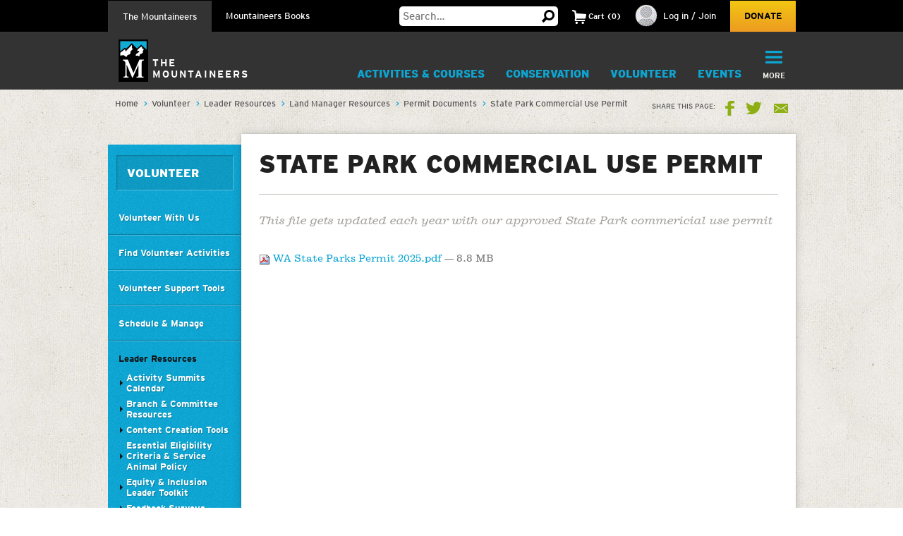

--- FILE ---
content_type: text/html; charset=utf-8
request_url: https://www.google.com/recaptcha/api2/anchor?ar=1&k=6LfFqtUSAAAAADPI71XlkVPZ9NH3yTgOzdYKxXWM&co=aHR0cHM6Ly93d3cubW91bnRhaW5lZXJzLm9yZzo0NDM.&hl=en&v=N67nZn4AqZkNcbeMu4prBgzg&theme=red&size=compact&anchor-ms=20000&execute-ms=30000&cb=3hv436ebbvgp
body_size: 49386
content:
<!DOCTYPE HTML><html dir="ltr" lang="en"><head><meta http-equiv="Content-Type" content="text/html; charset=UTF-8">
<meta http-equiv="X-UA-Compatible" content="IE=edge">
<title>reCAPTCHA</title>
<style type="text/css">
/* cyrillic-ext */
@font-face {
  font-family: 'Roboto';
  font-style: normal;
  font-weight: 400;
  font-stretch: 100%;
  src: url(//fonts.gstatic.com/s/roboto/v48/KFO7CnqEu92Fr1ME7kSn66aGLdTylUAMa3GUBHMdazTgWw.woff2) format('woff2');
  unicode-range: U+0460-052F, U+1C80-1C8A, U+20B4, U+2DE0-2DFF, U+A640-A69F, U+FE2E-FE2F;
}
/* cyrillic */
@font-face {
  font-family: 'Roboto';
  font-style: normal;
  font-weight: 400;
  font-stretch: 100%;
  src: url(//fonts.gstatic.com/s/roboto/v48/KFO7CnqEu92Fr1ME7kSn66aGLdTylUAMa3iUBHMdazTgWw.woff2) format('woff2');
  unicode-range: U+0301, U+0400-045F, U+0490-0491, U+04B0-04B1, U+2116;
}
/* greek-ext */
@font-face {
  font-family: 'Roboto';
  font-style: normal;
  font-weight: 400;
  font-stretch: 100%;
  src: url(//fonts.gstatic.com/s/roboto/v48/KFO7CnqEu92Fr1ME7kSn66aGLdTylUAMa3CUBHMdazTgWw.woff2) format('woff2');
  unicode-range: U+1F00-1FFF;
}
/* greek */
@font-face {
  font-family: 'Roboto';
  font-style: normal;
  font-weight: 400;
  font-stretch: 100%;
  src: url(//fonts.gstatic.com/s/roboto/v48/KFO7CnqEu92Fr1ME7kSn66aGLdTylUAMa3-UBHMdazTgWw.woff2) format('woff2');
  unicode-range: U+0370-0377, U+037A-037F, U+0384-038A, U+038C, U+038E-03A1, U+03A3-03FF;
}
/* math */
@font-face {
  font-family: 'Roboto';
  font-style: normal;
  font-weight: 400;
  font-stretch: 100%;
  src: url(//fonts.gstatic.com/s/roboto/v48/KFO7CnqEu92Fr1ME7kSn66aGLdTylUAMawCUBHMdazTgWw.woff2) format('woff2');
  unicode-range: U+0302-0303, U+0305, U+0307-0308, U+0310, U+0312, U+0315, U+031A, U+0326-0327, U+032C, U+032F-0330, U+0332-0333, U+0338, U+033A, U+0346, U+034D, U+0391-03A1, U+03A3-03A9, U+03B1-03C9, U+03D1, U+03D5-03D6, U+03F0-03F1, U+03F4-03F5, U+2016-2017, U+2034-2038, U+203C, U+2040, U+2043, U+2047, U+2050, U+2057, U+205F, U+2070-2071, U+2074-208E, U+2090-209C, U+20D0-20DC, U+20E1, U+20E5-20EF, U+2100-2112, U+2114-2115, U+2117-2121, U+2123-214F, U+2190, U+2192, U+2194-21AE, U+21B0-21E5, U+21F1-21F2, U+21F4-2211, U+2213-2214, U+2216-22FF, U+2308-230B, U+2310, U+2319, U+231C-2321, U+2336-237A, U+237C, U+2395, U+239B-23B7, U+23D0, U+23DC-23E1, U+2474-2475, U+25AF, U+25B3, U+25B7, U+25BD, U+25C1, U+25CA, U+25CC, U+25FB, U+266D-266F, U+27C0-27FF, U+2900-2AFF, U+2B0E-2B11, U+2B30-2B4C, U+2BFE, U+3030, U+FF5B, U+FF5D, U+1D400-1D7FF, U+1EE00-1EEFF;
}
/* symbols */
@font-face {
  font-family: 'Roboto';
  font-style: normal;
  font-weight: 400;
  font-stretch: 100%;
  src: url(//fonts.gstatic.com/s/roboto/v48/KFO7CnqEu92Fr1ME7kSn66aGLdTylUAMaxKUBHMdazTgWw.woff2) format('woff2');
  unicode-range: U+0001-000C, U+000E-001F, U+007F-009F, U+20DD-20E0, U+20E2-20E4, U+2150-218F, U+2190, U+2192, U+2194-2199, U+21AF, U+21E6-21F0, U+21F3, U+2218-2219, U+2299, U+22C4-22C6, U+2300-243F, U+2440-244A, U+2460-24FF, U+25A0-27BF, U+2800-28FF, U+2921-2922, U+2981, U+29BF, U+29EB, U+2B00-2BFF, U+4DC0-4DFF, U+FFF9-FFFB, U+10140-1018E, U+10190-1019C, U+101A0, U+101D0-101FD, U+102E0-102FB, U+10E60-10E7E, U+1D2C0-1D2D3, U+1D2E0-1D37F, U+1F000-1F0FF, U+1F100-1F1AD, U+1F1E6-1F1FF, U+1F30D-1F30F, U+1F315, U+1F31C, U+1F31E, U+1F320-1F32C, U+1F336, U+1F378, U+1F37D, U+1F382, U+1F393-1F39F, U+1F3A7-1F3A8, U+1F3AC-1F3AF, U+1F3C2, U+1F3C4-1F3C6, U+1F3CA-1F3CE, U+1F3D4-1F3E0, U+1F3ED, U+1F3F1-1F3F3, U+1F3F5-1F3F7, U+1F408, U+1F415, U+1F41F, U+1F426, U+1F43F, U+1F441-1F442, U+1F444, U+1F446-1F449, U+1F44C-1F44E, U+1F453, U+1F46A, U+1F47D, U+1F4A3, U+1F4B0, U+1F4B3, U+1F4B9, U+1F4BB, U+1F4BF, U+1F4C8-1F4CB, U+1F4D6, U+1F4DA, U+1F4DF, U+1F4E3-1F4E6, U+1F4EA-1F4ED, U+1F4F7, U+1F4F9-1F4FB, U+1F4FD-1F4FE, U+1F503, U+1F507-1F50B, U+1F50D, U+1F512-1F513, U+1F53E-1F54A, U+1F54F-1F5FA, U+1F610, U+1F650-1F67F, U+1F687, U+1F68D, U+1F691, U+1F694, U+1F698, U+1F6AD, U+1F6B2, U+1F6B9-1F6BA, U+1F6BC, U+1F6C6-1F6CF, U+1F6D3-1F6D7, U+1F6E0-1F6EA, U+1F6F0-1F6F3, U+1F6F7-1F6FC, U+1F700-1F7FF, U+1F800-1F80B, U+1F810-1F847, U+1F850-1F859, U+1F860-1F887, U+1F890-1F8AD, U+1F8B0-1F8BB, U+1F8C0-1F8C1, U+1F900-1F90B, U+1F93B, U+1F946, U+1F984, U+1F996, U+1F9E9, U+1FA00-1FA6F, U+1FA70-1FA7C, U+1FA80-1FA89, U+1FA8F-1FAC6, U+1FACE-1FADC, U+1FADF-1FAE9, U+1FAF0-1FAF8, U+1FB00-1FBFF;
}
/* vietnamese */
@font-face {
  font-family: 'Roboto';
  font-style: normal;
  font-weight: 400;
  font-stretch: 100%;
  src: url(//fonts.gstatic.com/s/roboto/v48/KFO7CnqEu92Fr1ME7kSn66aGLdTylUAMa3OUBHMdazTgWw.woff2) format('woff2');
  unicode-range: U+0102-0103, U+0110-0111, U+0128-0129, U+0168-0169, U+01A0-01A1, U+01AF-01B0, U+0300-0301, U+0303-0304, U+0308-0309, U+0323, U+0329, U+1EA0-1EF9, U+20AB;
}
/* latin-ext */
@font-face {
  font-family: 'Roboto';
  font-style: normal;
  font-weight: 400;
  font-stretch: 100%;
  src: url(//fonts.gstatic.com/s/roboto/v48/KFO7CnqEu92Fr1ME7kSn66aGLdTylUAMa3KUBHMdazTgWw.woff2) format('woff2');
  unicode-range: U+0100-02BA, U+02BD-02C5, U+02C7-02CC, U+02CE-02D7, U+02DD-02FF, U+0304, U+0308, U+0329, U+1D00-1DBF, U+1E00-1E9F, U+1EF2-1EFF, U+2020, U+20A0-20AB, U+20AD-20C0, U+2113, U+2C60-2C7F, U+A720-A7FF;
}
/* latin */
@font-face {
  font-family: 'Roboto';
  font-style: normal;
  font-weight: 400;
  font-stretch: 100%;
  src: url(//fonts.gstatic.com/s/roboto/v48/KFO7CnqEu92Fr1ME7kSn66aGLdTylUAMa3yUBHMdazQ.woff2) format('woff2');
  unicode-range: U+0000-00FF, U+0131, U+0152-0153, U+02BB-02BC, U+02C6, U+02DA, U+02DC, U+0304, U+0308, U+0329, U+2000-206F, U+20AC, U+2122, U+2191, U+2193, U+2212, U+2215, U+FEFF, U+FFFD;
}
/* cyrillic-ext */
@font-face {
  font-family: 'Roboto';
  font-style: normal;
  font-weight: 500;
  font-stretch: 100%;
  src: url(//fonts.gstatic.com/s/roboto/v48/KFO7CnqEu92Fr1ME7kSn66aGLdTylUAMa3GUBHMdazTgWw.woff2) format('woff2');
  unicode-range: U+0460-052F, U+1C80-1C8A, U+20B4, U+2DE0-2DFF, U+A640-A69F, U+FE2E-FE2F;
}
/* cyrillic */
@font-face {
  font-family: 'Roboto';
  font-style: normal;
  font-weight: 500;
  font-stretch: 100%;
  src: url(//fonts.gstatic.com/s/roboto/v48/KFO7CnqEu92Fr1ME7kSn66aGLdTylUAMa3iUBHMdazTgWw.woff2) format('woff2');
  unicode-range: U+0301, U+0400-045F, U+0490-0491, U+04B0-04B1, U+2116;
}
/* greek-ext */
@font-face {
  font-family: 'Roboto';
  font-style: normal;
  font-weight: 500;
  font-stretch: 100%;
  src: url(//fonts.gstatic.com/s/roboto/v48/KFO7CnqEu92Fr1ME7kSn66aGLdTylUAMa3CUBHMdazTgWw.woff2) format('woff2');
  unicode-range: U+1F00-1FFF;
}
/* greek */
@font-face {
  font-family: 'Roboto';
  font-style: normal;
  font-weight: 500;
  font-stretch: 100%;
  src: url(//fonts.gstatic.com/s/roboto/v48/KFO7CnqEu92Fr1ME7kSn66aGLdTylUAMa3-UBHMdazTgWw.woff2) format('woff2');
  unicode-range: U+0370-0377, U+037A-037F, U+0384-038A, U+038C, U+038E-03A1, U+03A3-03FF;
}
/* math */
@font-face {
  font-family: 'Roboto';
  font-style: normal;
  font-weight: 500;
  font-stretch: 100%;
  src: url(//fonts.gstatic.com/s/roboto/v48/KFO7CnqEu92Fr1ME7kSn66aGLdTylUAMawCUBHMdazTgWw.woff2) format('woff2');
  unicode-range: U+0302-0303, U+0305, U+0307-0308, U+0310, U+0312, U+0315, U+031A, U+0326-0327, U+032C, U+032F-0330, U+0332-0333, U+0338, U+033A, U+0346, U+034D, U+0391-03A1, U+03A3-03A9, U+03B1-03C9, U+03D1, U+03D5-03D6, U+03F0-03F1, U+03F4-03F5, U+2016-2017, U+2034-2038, U+203C, U+2040, U+2043, U+2047, U+2050, U+2057, U+205F, U+2070-2071, U+2074-208E, U+2090-209C, U+20D0-20DC, U+20E1, U+20E5-20EF, U+2100-2112, U+2114-2115, U+2117-2121, U+2123-214F, U+2190, U+2192, U+2194-21AE, U+21B0-21E5, U+21F1-21F2, U+21F4-2211, U+2213-2214, U+2216-22FF, U+2308-230B, U+2310, U+2319, U+231C-2321, U+2336-237A, U+237C, U+2395, U+239B-23B7, U+23D0, U+23DC-23E1, U+2474-2475, U+25AF, U+25B3, U+25B7, U+25BD, U+25C1, U+25CA, U+25CC, U+25FB, U+266D-266F, U+27C0-27FF, U+2900-2AFF, U+2B0E-2B11, U+2B30-2B4C, U+2BFE, U+3030, U+FF5B, U+FF5D, U+1D400-1D7FF, U+1EE00-1EEFF;
}
/* symbols */
@font-face {
  font-family: 'Roboto';
  font-style: normal;
  font-weight: 500;
  font-stretch: 100%;
  src: url(//fonts.gstatic.com/s/roboto/v48/KFO7CnqEu92Fr1ME7kSn66aGLdTylUAMaxKUBHMdazTgWw.woff2) format('woff2');
  unicode-range: U+0001-000C, U+000E-001F, U+007F-009F, U+20DD-20E0, U+20E2-20E4, U+2150-218F, U+2190, U+2192, U+2194-2199, U+21AF, U+21E6-21F0, U+21F3, U+2218-2219, U+2299, U+22C4-22C6, U+2300-243F, U+2440-244A, U+2460-24FF, U+25A0-27BF, U+2800-28FF, U+2921-2922, U+2981, U+29BF, U+29EB, U+2B00-2BFF, U+4DC0-4DFF, U+FFF9-FFFB, U+10140-1018E, U+10190-1019C, U+101A0, U+101D0-101FD, U+102E0-102FB, U+10E60-10E7E, U+1D2C0-1D2D3, U+1D2E0-1D37F, U+1F000-1F0FF, U+1F100-1F1AD, U+1F1E6-1F1FF, U+1F30D-1F30F, U+1F315, U+1F31C, U+1F31E, U+1F320-1F32C, U+1F336, U+1F378, U+1F37D, U+1F382, U+1F393-1F39F, U+1F3A7-1F3A8, U+1F3AC-1F3AF, U+1F3C2, U+1F3C4-1F3C6, U+1F3CA-1F3CE, U+1F3D4-1F3E0, U+1F3ED, U+1F3F1-1F3F3, U+1F3F5-1F3F7, U+1F408, U+1F415, U+1F41F, U+1F426, U+1F43F, U+1F441-1F442, U+1F444, U+1F446-1F449, U+1F44C-1F44E, U+1F453, U+1F46A, U+1F47D, U+1F4A3, U+1F4B0, U+1F4B3, U+1F4B9, U+1F4BB, U+1F4BF, U+1F4C8-1F4CB, U+1F4D6, U+1F4DA, U+1F4DF, U+1F4E3-1F4E6, U+1F4EA-1F4ED, U+1F4F7, U+1F4F9-1F4FB, U+1F4FD-1F4FE, U+1F503, U+1F507-1F50B, U+1F50D, U+1F512-1F513, U+1F53E-1F54A, U+1F54F-1F5FA, U+1F610, U+1F650-1F67F, U+1F687, U+1F68D, U+1F691, U+1F694, U+1F698, U+1F6AD, U+1F6B2, U+1F6B9-1F6BA, U+1F6BC, U+1F6C6-1F6CF, U+1F6D3-1F6D7, U+1F6E0-1F6EA, U+1F6F0-1F6F3, U+1F6F7-1F6FC, U+1F700-1F7FF, U+1F800-1F80B, U+1F810-1F847, U+1F850-1F859, U+1F860-1F887, U+1F890-1F8AD, U+1F8B0-1F8BB, U+1F8C0-1F8C1, U+1F900-1F90B, U+1F93B, U+1F946, U+1F984, U+1F996, U+1F9E9, U+1FA00-1FA6F, U+1FA70-1FA7C, U+1FA80-1FA89, U+1FA8F-1FAC6, U+1FACE-1FADC, U+1FADF-1FAE9, U+1FAF0-1FAF8, U+1FB00-1FBFF;
}
/* vietnamese */
@font-face {
  font-family: 'Roboto';
  font-style: normal;
  font-weight: 500;
  font-stretch: 100%;
  src: url(//fonts.gstatic.com/s/roboto/v48/KFO7CnqEu92Fr1ME7kSn66aGLdTylUAMa3OUBHMdazTgWw.woff2) format('woff2');
  unicode-range: U+0102-0103, U+0110-0111, U+0128-0129, U+0168-0169, U+01A0-01A1, U+01AF-01B0, U+0300-0301, U+0303-0304, U+0308-0309, U+0323, U+0329, U+1EA0-1EF9, U+20AB;
}
/* latin-ext */
@font-face {
  font-family: 'Roboto';
  font-style: normal;
  font-weight: 500;
  font-stretch: 100%;
  src: url(//fonts.gstatic.com/s/roboto/v48/KFO7CnqEu92Fr1ME7kSn66aGLdTylUAMa3KUBHMdazTgWw.woff2) format('woff2');
  unicode-range: U+0100-02BA, U+02BD-02C5, U+02C7-02CC, U+02CE-02D7, U+02DD-02FF, U+0304, U+0308, U+0329, U+1D00-1DBF, U+1E00-1E9F, U+1EF2-1EFF, U+2020, U+20A0-20AB, U+20AD-20C0, U+2113, U+2C60-2C7F, U+A720-A7FF;
}
/* latin */
@font-face {
  font-family: 'Roboto';
  font-style: normal;
  font-weight: 500;
  font-stretch: 100%;
  src: url(//fonts.gstatic.com/s/roboto/v48/KFO7CnqEu92Fr1ME7kSn66aGLdTylUAMa3yUBHMdazQ.woff2) format('woff2');
  unicode-range: U+0000-00FF, U+0131, U+0152-0153, U+02BB-02BC, U+02C6, U+02DA, U+02DC, U+0304, U+0308, U+0329, U+2000-206F, U+20AC, U+2122, U+2191, U+2193, U+2212, U+2215, U+FEFF, U+FFFD;
}
/* cyrillic-ext */
@font-face {
  font-family: 'Roboto';
  font-style: normal;
  font-weight: 900;
  font-stretch: 100%;
  src: url(//fonts.gstatic.com/s/roboto/v48/KFO7CnqEu92Fr1ME7kSn66aGLdTylUAMa3GUBHMdazTgWw.woff2) format('woff2');
  unicode-range: U+0460-052F, U+1C80-1C8A, U+20B4, U+2DE0-2DFF, U+A640-A69F, U+FE2E-FE2F;
}
/* cyrillic */
@font-face {
  font-family: 'Roboto';
  font-style: normal;
  font-weight: 900;
  font-stretch: 100%;
  src: url(//fonts.gstatic.com/s/roboto/v48/KFO7CnqEu92Fr1ME7kSn66aGLdTylUAMa3iUBHMdazTgWw.woff2) format('woff2');
  unicode-range: U+0301, U+0400-045F, U+0490-0491, U+04B0-04B1, U+2116;
}
/* greek-ext */
@font-face {
  font-family: 'Roboto';
  font-style: normal;
  font-weight: 900;
  font-stretch: 100%;
  src: url(//fonts.gstatic.com/s/roboto/v48/KFO7CnqEu92Fr1ME7kSn66aGLdTylUAMa3CUBHMdazTgWw.woff2) format('woff2');
  unicode-range: U+1F00-1FFF;
}
/* greek */
@font-face {
  font-family: 'Roboto';
  font-style: normal;
  font-weight: 900;
  font-stretch: 100%;
  src: url(//fonts.gstatic.com/s/roboto/v48/KFO7CnqEu92Fr1ME7kSn66aGLdTylUAMa3-UBHMdazTgWw.woff2) format('woff2');
  unicode-range: U+0370-0377, U+037A-037F, U+0384-038A, U+038C, U+038E-03A1, U+03A3-03FF;
}
/* math */
@font-face {
  font-family: 'Roboto';
  font-style: normal;
  font-weight: 900;
  font-stretch: 100%;
  src: url(//fonts.gstatic.com/s/roboto/v48/KFO7CnqEu92Fr1ME7kSn66aGLdTylUAMawCUBHMdazTgWw.woff2) format('woff2');
  unicode-range: U+0302-0303, U+0305, U+0307-0308, U+0310, U+0312, U+0315, U+031A, U+0326-0327, U+032C, U+032F-0330, U+0332-0333, U+0338, U+033A, U+0346, U+034D, U+0391-03A1, U+03A3-03A9, U+03B1-03C9, U+03D1, U+03D5-03D6, U+03F0-03F1, U+03F4-03F5, U+2016-2017, U+2034-2038, U+203C, U+2040, U+2043, U+2047, U+2050, U+2057, U+205F, U+2070-2071, U+2074-208E, U+2090-209C, U+20D0-20DC, U+20E1, U+20E5-20EF, U+2100-2112, U+2114-2115, U+2117-2121, U+2123-214F, U+2190, U+2192, U+2194-21AE, U+21B0-21E5, U+21F1-21F2, U+21F4-2211, U+2213-2214, U+2216-22FF, U+2308-230B, U+2310, U+2319, U+231C-2321, U+2336-237A, U+237C, U+2395, U+239B-23B7, U+23D0, U+23DC-23E1, U+2474-2475, U+25AF, U+25B3, U+25B7, U+25BD, U+25C1, U+25CA, U+25CC, U+25FB, U+266D-266F, U+27C0-27FF, U+2900-2AFF, U+2B0E-2B11, U+2B30-2B4C, U+2BFE, U+3030, U+FF5B, U+FF5D, U+1D400-1D7FF, U+1EE00-1EEFF;
}
/* symbols */
@font-face {
  font-family: 'Roboto';
  font-style: normal;
  font-weight: 900;
  font-stretch: 100%;
  src: url(//fonts.gstatic.com/s/roboto/v48/KFO7CnqEu92Fr1ME7kSn66aGLdTylUAMaxKUBHMdazTgWw.woff2) format('woff2');
  unicode-range: U+0001-000C, U+000E-001F, U+007F-009F, U+20DD-20E0, U+20E2-20E4, U+2150-218F, U+2190, U+2192, U+2194-2199, U+21AF, U+21E6-21F0, U+21F3, U+2218-2219, U+2299, U+22C4-22C6, U+2300-243F, U+2440-244A, U+2460-24FF, U+25A0-27BF, U+2800-28FF, U+2921-2922, U+2981, U+29BF, U+29EB, U+2B00-2BFF, U+4DC0-4DFF, U+FFF9-FFFB, U+10140-1018E, U+10190-1019C, U+101A0, U+101D0-101FD, U+102E0-102FB, U+10E60-10E7E, U+1D2C0-1D2D3, U+1D2E0-1D37F, U+1F000-1F0FF, U+1F100-1F1AD, U+1F1E6-1F1FF, U+1F30D-1F30F, U+1F315, U+1F31C, U+1F31E, U+1F320-1F32C, U+1F336, U+1F378, U+1F37D, U+1F382, U+1F393-1F39F, U+1F3A7-1F3A8, U+1F3AC-1F3AF, U+1F3C2, U+1F3C4-1F3C6, U+1F3CA-1F3CE, U+1F3D4-1F3E0, U+1F3ED, U+1F3F1-1F3F3, U+1F3F5-1F3F7, U+1F408, U+1F415, U+1F41F, U+1F426, U+1F43F, U+1F441-1F442, U+1F444, U+1F446-1F449, U+1F44C-1F44E, U+1F453, U+1F46A, U+1F47D, U+1F4A3, U+1F4B0, U+1F4B3, U+1F4B9, U+1F4BB, U+1F4BF, U+1F4C8-1F4CB, U+1F4D6, U+1F4DA, U+1F4DF, U+1F4E3-1F4E6, U+1F4EA-1F4ED, U+1F4F7, U+1F4F9-1F4FB, U+1F4FD-1F4FE, U+1F503, U+1F507-1F50B, U+1F50D, U+1F512-1F513, U+1F53E-1F54A, U+1F54F-1F5FA, U+1F610, U+1F650-1F67F, U+1F687, U+1F68D, U+1F691, U+1F694, U+1F698, U+1F6AD, U+1F6B2, U+1F6B9-1F6BA, U+1F6BC, U+1F6C6-1F6CF, U+1F6D3-1F6D7, U+1F6E0-1F6EA, U+1F6F0-1F6F3, U+1F6F7-1F6FC, U+1F700-1F7FF, U+1F800-1F80B, U+1F810-1F847, U+1F850-1F859, U+1F860-1F887, U+1F890-1F8AD, U+1F8B0-1F8BB, U+1F8C0-1F8C1, U+1F900-1F90B, U+1F93B, U+1F946, U+1F984, U+1F996, U+1F9E9, U+1FA00-1FA6F, U+1FA70-1FA7C, U+1FA80-1FA89, U+1FA8F-1FAC6, U+1FACE-1FADC, U+1FADF-1FAE9, U+1FAF0-1FAF8, U+1FB00-1FBFF;
}
/* vietnamese */
@font-face {
  font-family: 'Roboto';
  font-style: normal;
  font-weight: 900;
  font-stretch: 100%;
  src: url(//fonts.gstatic.com/s/roboto/v48/KFO7CnqEu92Fr1ME7kSn66aGLdTylUAMa3OUBHMdazTgWw.woff2) format('woff2');
  unicode-range: U+0102-0103, U+0110-0111, U+0128-0129, U+0168-0169, U+01A0-01A1, U+01AF-01B0, U+0300-0301, U+0303-0304, U+0308-0309, U+0323, U+0329, U+1EA0-1EF9, U+20AB;
}
/* latin-ext */
@font-face {
  font-family: 'Roboto';
  font-style: normal;
  font-weight: 900;
  font-stretch: 100%;
  src: url(//fonts.gstatic.com/s/roboto/v48/KFO7CnqEu92Fr1ME7kSn66aGLdTylUAMa3KUBHMdazTgWw.woff2) format('woff2');
  unicode-range: U+0100-02BA, U+02BD-02C5, U+02C7-02CC, U+02CE-02D7, U+02DD-02FF, U+0304, U+0308, U+0329, U+1D00-1DBF, U+1E00-1E9F, U+1EF2-1EFF, U+2020, U+20A0-20AB, U+20AD-20C0, U+2113, U+2C60-2C7F, U+A720-A7FF;
}
/* latin */
@font-face {
  font-family: 'Roboto';
  font-style: normal;
  font-weight: 900;
  font-stretch: 100%;
  src: url(//fonts.gstatic.com/s/roboto/v48/KFO7CnqEu92Fr1ME7kSn66aGLdTylUAMa3yUBHMdazQ.woff2) format('woff2');
  unicode-range: U+0000-00FF, U+0131, U+0152-0153, U+02BB-02BC, U+02C6, U+02DA, U+02DC, U+0304, U+0308, U+0329, U+2000-206F, U+20AC, U+2122, U+2191, U+2193, U+2212, U+2215, U+FEFF, U+FFFD;
}

</style>
<link rel="stylesheet" type="text/css" href="https://www.gstatic.com/recaptcha/releases/N67nZn4AqZkNcbeMu4prBgzg/styles__ltr.css">
<script nonce="JaDZYHuWO6bGO6qYgkhLHg" type="text/javascript">window['__recaptcha_api'] = 'https://www.google.com/recaptcha/api2/';</script>
<script type="text/javascript" src="https://www.gstatic.com/recaptcha/releases/N67nZn4AqZkNcbeMu4prBgzg/recaptcha__en.js" nonce="JaDZYHuWO6bGO6qYgkhLHg">
      
    </script></head>
<body><div id="rc-anchor-alert" class="rc-anchor-alert"></div>
<input type="hidden" id="recaptcha-token" value="[base64]">
<script type="text/javascript" nonce="JaDZYHuWO6bGO6qYgkhLHg">
      recaptcha.anchor.Main.init("[\x22ainput\x22,[\x22bgdata\x22,\x22\x22,\[base64]/[base64]/[base64]/[base64]/[base64]/[base64]/KGcoTywyNTMsTy5PKSxVRyhPLEMpKTpnKE8sMjUzLEMpLE8pKSxsKSksTykpfSxieT1mdW5jdGlvbihDLE8sdSxsKXtmb3IobD0odT1SKEMpLDApO08+MDtPLS0pbD1sPDw4fFooQyk7ZyhDLHUsbCl9LFVHPWZ1bmN0aW9uKEMsTyl7Qy5pLmxlbmd0aD4xMDQ/[base64]/[base64]/[base64]/[base64]/[base64]/[base64]/[base64]\\u003d\x22,\[base64]\\u003d\x22,\x22w5AlEcOwL8ObZ8K/wowrDMOAEcKidsOxwrPCmsKPTR8MajBLLBt0wrZcwq7DlMKVZcOERQfDlsKJb04ERsORJMOCw4HCpsKnUgByw5vCihHDi2fCiMO+wojDvTFbw6UYESTClVPDvcKSwqpaLjIoADfDm1fCqT/CmMKLYMKHwo7CgRMiwoDCh8KKZcKMG8O/wrBeGMONJXsLP8OcwoJNFjF5C8Oyw7dIGUBzw6PDtncYw5rDusKFFsOLRUPDq2IzSmDDlhNUbcOxdsK2BsO+w4XDkMKcMzkccsKxcD/DmMKBwpJoSkoUccOQCwd4wozCisKLTsK6H8KBw57CisOnP8K3U8KEw6bCosOvwqpFw5nCj2ghSypDYcKsXsKkZn/DjcO6w4JhAiYcw5PCscKmTcKWFHLCvMOZbWN+wpUTScKNHMKqwoIhw5APKcONw5xnwoMxwqrDtMO0LhQXHMO9aDfCvnHCpMOXwpROwrAHwo0/w7fDosOJw5HCqFLDswXDk8OOcMKdIj1mR1vDhA/Dl8KZOWdeRyBIL1fCqyt5cEMSw5fCt8KpPsKeIBsJw6zDunrDhwTCnMOOw7XCnxgqdsOkwpMZSMKdZyfCmF7ClMKBwrhzwoHDqGnCqsKJflMPw47DlsO4b8OxCsO+wpLDq2fCqWANa1zCrcOWwrrDo8KmOV7DicOrwrDCk1pQfGvCrsOvK8KuPWfDlcOuHMOBEF/DlMONOsKdfwPDicKbL8OTw4g+w61WwovCqcOyF8KKw6s4w5poYFHCusO5bsKdwqDCjsOIwp1tw7zCn8O/dUwXwoPDicOxwoFNw5nDg8Ktw5sRwrPCnWTDslxsKBdSw7sGwr/[base64]/R8KmNcOtwp9BwrHDusOeLgwNKDnDjcOmw6hKZcOtwqXCmEZpw4TDpxHCg8K5FsKFw510HkMIODtNwpxoZALDqsKdOcOme8KodsKkwr3Dr8OYeF5pChHCrMOMUX/CtEXDnwA/w5JbCMOcwptHw4rClkRxw7HDmcK6wrZUGsK+wpnCk1rDrMK9w7ZzLDQFwoDCscO6wrPClBI3WVoUKWPCmMKcwrHCqMOEwqdKw7Inw4TChMOJw4Zsd0/CjE/[base64]/V8OZwqBJeHwucMKPwo4tNGR/FSTDlTHDv8O7H8OIw7Qow7B8e8Ogw7E9OMOUwr83LAXDocKJasOmw7vDosOpwoDCrmjDkcOnw59FMcOpTMKPbCXCuRjCtcKyEn7Dq8KqN8KoL0TCncO0eDI/w7/Du8K9AcKFH2zCtgXDpsOqwqrDpGw7Rlgdwpo5wqEGw7zCmFvDvsONwpfDozskOTEpwossAgETfzHCj8KNKcKrYWNjMhPDoMKnHH3Dk8KfR3DDvsOECcKmwo8Jwp4veC7Cj8KfwpbCr8OIw4nDjMOAw6TCgcKFw5HChMOmYMOwQTbDkmLDicOGbcOzwrE/ExByS2/[base64]/ChifCn8O/csO2w7fDscKiwoYcF8OEO8OOw7bDpDjDtMONwqHCvW7DkAUVb8OLR8KSUcKJw5clwqfDkSk2EMOZw4nCol8/L8OSwqzDg8OfOcKBw63ChMObw7l/bihQw48BU8Kxw4TCrUI2wrHDmxbCqjrDn8Opw5pKWsOrwrpUBE4Zw4/Dqy9mcmUKAcKOZcOBUiDDkG7CtVsJW0cSwqfDlV0xIcOXPMOKaxLDl1NeMMOLw6IhSsK6wpZ/XcK5wqHCjm1TalFtQCIDBsOfw5fDoMKjdsKTw5ROw4rCqTTChA1Aw5DCg1rCm8KZwpxCwqzDl0PChXVhwqc2w5zDvCwPw4Alw7nCsgvCsixOJGNaFy12wpPCvcOeLsKpIwcBY8OZwrDClcOTwrHCgcO/wo0JCTTDjDMpw5IXS8Ovwp/DmwjDpcKcw6kAw6PCpMKGXjfCkcKHw6HDg2cOL0fCocOJwodTB0tTbMO/w6zCnsOhB1cLwp3CicOhw57CjsKjwqwhJsOeQsOIw7E5w57DhE5TZSpLG8ONeVPCmsO9T1Rxw4XCk8KBw71wKzPCvQ7CucOXHMO3QQnCmT9Qw6YFNUfDosO/csKxIW5TaMK5EkduwoAZw7HCp8O2STnCjHJqw4XDosOhwqwtwo/DnMOgwoXDikPDkgNHwobCsMOQwro1P3drwq5mw64tw53Ck1JjW3TCuxzDjRheKCYxAsOJaUwnwr5CailzZyHDuGAJwrzDqMKkw6oXMjXDlWQEwq02w4/CmRtEZ8OGdQt3wp1qE8Oew7Yuw6HCpXccwrDDosOqMjrDsS3DgU5HwqYGJMKIw64YwqXCksOTw4DCiitvWcKya8OvKyHClCXDrMKrwolBe8ORw4IdcsKPw7dqwqh9I8K4OknDumPCi8KIFQU8w5A9OS/ChANxwoTCtsONXsKYZ8O8PMKCwpbCmcOLwoQBw5puZC/Dn1QlaWROw7U+W8K8wrUPwq3DlT0lDMO7BA9udcO0worDrQBKwqpLLHTDgirChgfCl2vDusKZacK6wrMXGDBvw5Vxw7hgwoFIZUrChMOxWxPDtxBKEcOVw4HCiDsfaTXDnwDCocKAwrc/wqYpAxQkUcKzwpV3w7tEwodWVxgjYsOAwpdvwrLDvsO+L8O4fX49WsOLJR9FVDPCi8O5YcOKW8ODB8KEw4TCu8O9w7UUw5B7w73CkkwYLHNewpvDgcKBwpVNw78eY3oow4jDq2zDmsOXSn3CrsO0wrPCug/Ck1zDnMK+bMOkfMO/ZsKxw6EWwqoLThPDksO7dsKvEW4MHMOfKcKqw6TDvcOiw5xFbGXCgcODwodhZsK8w4bDnWnDu2d9wp4Pw5x/wofCk11rw6bCr37Dm8OmGGMUNDc/[base64]/ClcK5wpkbbANQbTjDoMKAOBXCs8KMw7vDvsKYw4pCB8O1fVVYVUbDqMOZwqYsAH3CgsKWwrJyXhpYwqk4Mn7DmVXDtxVAw7fCvV7CkMKORcKcw7UywpYpHCFYWBVcwrbDkhtRwr7DpDPCkCw6eDvChMO3QkHCjcOxe8O8woM/[base64]/[base64]/DpMOFRCzDsUAhw7zCjcOlwqfClnN3wr1WMBDDnDIGwozCkMO5IMOQPgFoXFfDpDrCtcO+wq7CnsOCwrvDgcO7wo1Rw4DCusO0fB8nwpJSwpzCpkjDjsOuw6pcSMKvw4ESE8Oww4N0w6kXDl/DrcKqLsOHUcOBwpfDnsOSw79WQXo+w4DDi0hldFbCq8OpGxFPwrLDr8K/[base64]/DlMOrI0McwqEWCMKiBsKuwqnDm8KkSgF2UMKTQsOyw7oDwqvDrMOgAcO8dcKDDU7DkcK3wqpibcKAYgxQCsKCw4FqwrYEWcK7OcOIwqQCwqgUw7zDt8O3fQrDosOowrs/dzTDksOaDMOnZ3fCh0rCsMOXNnIbJMKLL8KAIDkpYMO/S8OUc8KQIsOGFyoGGQEBTsOZHSwOZHzDl0xxw6FwExtNZcOdTX/[base64]/[base64]/DhS1pw4gJw6HDscKWw7QVwoBvw5HDicOIwrIow7gDwpUDw6DCp8K8wpfDjyrCsMO3ZRPDqmXCvwXDpSfCiMOLGMO7PcO1w7nCrMKCRy/CoMOow5IQQkXCq8OVSsKHdMOdSMOUSGjCg0zDmwfDsAkwemoXWlQiw4gow7bCqyzDicKBfGMuOwvDv8KWw6Axw4VyURzCrMK3wrbDtcOgw5/CvRDDmcOVw68HwrrDg8Kpw6JLCCXDgMKqQcK1O8OnacKIFMOwX8KFawh9UEfCl2nDgcKyVGzCo8O6w77DhcOwwqfDpAXDqnk4w6/CggB1ARzDkEQWw5XCnWPDkyQkfyXDrgV3KcKGw7k1AFTCp8K6BsO7wp/[base64]/CisOyRMOTwoscw77CpFFYw5DDi0XCtlImwoNKwoRqS8O8NcOfccKNw4htwonCigVjwprDlUNVwqUpw4BwEsORw4FdH8KAKcOMwrpDN8KBBGnCqwzCj8Kgw4lqIMOjw5/DtjrDvcOCQMO+ZMOcwoF6CGUPwpRvwrbCpsOLwo5bw4lJNWohexPCtcKcZ8KCw77CvMK2w79XwpZXCcKWACPCv8K/wpzClMODwqArM8KdXRfCg8KpwoDDv3FwIsKHFRHDqF7ClcOsJmkYw6ZZV8OTwrzCh3FXCGxPwoPCilbDmsK3w7jDpAnCj8O8dz3DriNrw70Fw47ChVXDlcOdwozDmMKNZl8EMMOoS3U/w4/DtMO7aiAsw4EqwrHCrcKJWHo3GcOmwrkBKMKjPDozw6zDt8OEw5pPb8O8J8K1wr0tw68pZsO/w6MTwprCmcObJGzDqcKGw5dkwo1Ew6zCm8KwJn9zBcO7L8KCP1rDjQ/DtcKAwooDw5JWwpjCphEEdXXCssKPwoXDtsKmwrvCmQYqF0IPwpYyw7zCgx5qI3DDskrDucOGwpnDoCzCssK1LD/CmsO+TTfDssKkwpVDScKMwqzCsmrDl8OHHsK2IsOZwpXDh2PCg8KsY8KOw6nCjVIMw6sKTsKHwo3DoUEJwqQUwp7DmFrDoColw7rCqFTCghs2G8OzMg/Dvy1gCsKJCX0BDsKaMMKwUQjCkyvDiMOCSW5zw5t1wrkRSMKyw4XCqsOdVl7CjsOXwrQjw78ywqAiWhHCsMOPwq4EwpzDugXCvhvCncOvJsKsS38/RjIXwrfDjgoswp7DgsKgwrLCtAl1I1jCnsO2BcKNwqNxW31YcMK0MsOtMSdnS33Ds8OmcwB/wo4Zwr4DGsKBw7jDt8O9McOQw6AIDMOqwrrCrWjDmgt5f3xdK8O+w5M3w5trSVIJw5vDi3XCkMOkBsOARTHCvsKGw45Ew6MQeMOCDVzDkRjCnMKbwpN0ZsKmZHUsw7/CqsO4w7lyw7TDtMK+BsK0TyxhwopxD19bwpxdwoPCiQ/[base64]/DhsO6w7lZwofCkcKNMcOdw7tlY1wpFGzChMKBQMKRwrzCnErDnMOOwo/CksK8w7LDrQQhLBzCkRHCsFUtGCxrwqkqEsK7OU1Iw7/DogzCrnvClMK4GMKcwpcSeMOZwqnCkGfDnSosw6rCjcK4eVUlwo7CtUlCdcKsLlTDusO7G8OgwrUewoUkwqofw57DhBfCr8KUwrcuw7zCn8KSw7IMYzzCmD7Cq8Omw6RNw5PCg1fDhsO5wobCpX8GfcKjwplywq8/w5hRSF3DlXZJcx/DsMO3wqbCoiNsw74DwpAIwqTCuMOfVsKXJGfDusO3wq/DocOxPMOdcSnDhnVAfsKrcHwZw4vCi3fDqcOlw41mBAVbw5Ebw4zDicKDwpTDmMOywqp2E8KDw79cwo/[base64]/[base64]/CmMOfJj3DhDBMI8Odwqhrw7UDw63DqnvDk8Kvw50RQEFlwroqw5xewqAyCXYSwrnDt8KdP8Orw7/CuVNMwrl/dCV2w67CvMKzw61qw5LDtQUEw6PDoBJNFcOISMOSw7jCkWtiwqPDizFVLgbCoSMvw7wBw7TDjCp4wpAVOwHCj8KPwq3CllXDjsOJwpMsbcKtM8OrRxB4wq3CuAnDtsKBbQISRjINZT/CgwZ7YVIYwqJlDBdPZ8KKwrAxworCp8OTw57DjMOhAz0Qw5bCksOEMR4zw4nDuEcXdcKrXHpkTTPDtsOVw73CsMOeSMOVCWgKwqNzDjHCqcOrBkXCr8O1HsKpeU/Ck8KsKzYPJ8KkY2bCv8ORWcKQwqHCnz1Qwo3DkxolIsO/I8OjRl8bwrPDkWx8w4cHMDwvLWQiCsKTSmIXw6tXw5nCjA8OQzzCvTDCqsKFe0Auw6kswrN8dcKwDXRGw7fDrcK2w5g+w5TDkk/DgMOsECdmdxoVwo5ibcK6w6bDjF8Uw6TCqRwueSDDtMO6wrfCkcOLwq1Nw7LDgDR5wr7CjsO6IMK/[base64]/CDwTwqI/w6JcI8KRFsOmw7fDtMOfwr3DuAh/RcK+ICXCv2xcSDs6wohnZF8IVsKxDmZefGRlVlhybywKEcOyPAtqwq7DoWTDscK6w7QXw5nDuwDDrllyeMOMw4zCuUVfIcKeNi3CtcOvwpgBw7zDlGoQwq/Cp8KjwrHDpcOOY8KBwrjDvg5oCcOIw4hhwoYuwopbJ3E/NXALGMK0wr/DkMO7C8K1wrfDojJ0w6LCkXZLwrVKwpk/w709YcOON8OuwqlJRsOswpY0dxFvwrt2NkJMw7YeKsK+wrTDiE3DlMKJwrbCmCnCsz7Ch8OZeMOLfcKVwoQ/wqQqEsKMw4w0esKwwq0Gw4DDtCPDk0JycjnDmTg1JMKSwqXCkMONU0PCinZBwpQhw74rwpDCtjMFDy/[base64]/wqVtC03CsMOtBwV2w5bDsDrCunfClB7CtjDDh8Ovw7lCwpdXw6JDZDfCqkbDt2rDssKUXHgRfcOHAlRjUxzDnTtqTh3CiF0cC8Osw55OHCoSETjCo8KzNHBQwpjDrDDDtsK+w5g5KEfCksOeG2/CphoIW8KydEAMw4fDrkXDrMKcw6Z0w55OBsO3KSPCksKIw5Qwb0XDrsOVTTfCmsOPBcODwoHCkA55wqHCulpvw580L8OBGGLCuXLDnDvCrsK8NMO9wpUAd8OEcMOlDcOcJcKseUbCsTt9C8K4YsOiCQQKwqbCtMOvwokMK8OcZkbDosO/wr7CpQQtUsO2w7Jswqshw63CtlMeEMKuwpRuB8K7wpYGUWISw7DDmsKCFsKUwpfCj8OEJMKLKgfDmcOCwrdpwprDucO6wpnDtsKmZ8OCDAY3w60UZ8KWa8O9dkMsw4c3dSHDrUQyG3I+wp/CpcKkwrxbwo7Di8KgeCTCj3/CqcKyM8KuwpnCjFHDlMO8EsOVRcOPaS8nw6ZlWcOIUsOoMMK0w6zDuSzDpMKGw4sMJ8OyFUXDpwZ3wqAPbsOHCD1ITMKEw7dufALCtEjDjn3CpxbCmGlBwpgRw4HDhy7CiSUFwrcow7HCuVHDlcOlSEPCrAnCkcO/wpjDrcKMVUfDgMK7w68NwqHDpsOjw7nDiyMOEQACw7Nuw440Ky/CjQEqw5TCmcKsCRY/XsKSwqLDsCZrwpxZAMOjwpwQG0fCnGnCm8OVDsKUSVcHFMKLwqsowoTClVs0CXorAyFnwo/DqFY+w4AowoRLYl/[base64]/CtcKJw73DlcKBE8KhA8KZNg4Bw6HCryvCvjnDtXBGw5hXw5rCmcOvw6F8EMOOVMKPw6bDrsO3XcKswrvChFjCpUPCuTjChk0tw4RjfMKEw511TXEMwobDrkRPBT/DnQzCssOoSENXwo7CtwPCh1oPw6NjwpPCq8OwwrJJb8KZHcOCfMOlwrhwwojCtQBNPMOoNMO/w47Dh8Kmw5LDlcKseMOzw5XDh8ODwpDCo8Ktw583wrFSdj8OAcKjw73Dv8OTE18FEV0Cwp4CJybCrcO/PMODw4DCpMK1w6fDoMOOF8OMHSjDlsKVFMOrRy3DtsK4w5pmwovDssOQw7HDjTbCp3DDqcK5bAzDrHzDpn91w57CvMOGw68ywpDDjcKGLcKfw77CjMKaw68pf8Oyw73CnSnDgm3DmRzDskXDlsOUUcK/wqTDjMOSwqDDhcOvw4TDq3bDu8OzLcOJVRfCksOxN8KIw6MsOmsOJMOFW8KaUg06d1jCnMKuwoPCpcO8wqIEw49GGCLDg1/[base64]/[base64]/DsSJhwo5Sw6zDjAzCkRw8JsOeYMKrwqd5w71vTD/CthE/woZTB8K8MzAbw4I/w7EIw5NDw5zCn8Osw7/CscOTwoF9w5suw7nCicOtByTClMKDasOawptRY8K6eD0lw7B2w47CpsKnCzA7wqYJw6DDhxJaw6QLOwdnf8K6Qk3DhcOBwqjDkT/[base64]/bh/Dgl/CuF/CrFnCsxM/ckTDr8Ofw4zDpcKIwoTCmmBvQ1HClntbfMKjwrzChcKpwpjChCnDtBcneFcUbV1uX3HDrhfCl8KvwrDCo8KKL8OSwp3DjcOVJmPDvUrDp2DDncOKCsKdwpPDgsKew6nDpsKzJQFDwqp6wrDDs3AgwpbClcOVw5c4w4NGwr/ChsKFdAnDnQ/[base64]/[base64]/Ch8K2wrzDqsOwa8K7wrPCgcObBXd6VVV1WcKvacKdw57DvSbDly8Nwp3DlsK7woHCmn/DogDDtkfDsFzCmTspw7Icw7gLw4ALw4HDgiUPwpVgw7PCo8KSCcK0w7ZQQ8Kjw7fChH/DnloCFHxRdMOddXPDnsK8w7ZwADTChcK5cMOSGDgvwpBjHyhpKzBowrFRQzk4woArwoBDTsOiw7tRU8OuwofCmm9zasKXwoLCvsKCfMOLfMOpKX3DucK9wqJyw4VDw75eQsOrw4g+w4nCocK+LcKmKHfCjcK+wovDnsK2Y8OaDMO0w7U9wqc2CGsMwpfDt8O/wp/CvjfDiMOCw7t5w5zCrU/CggJSKsOFwrPDtBpQL2XDglIuOMKZC8KMPMK3IXzDgRVewo/CosKiF0/CkmkMesKrBsKFwqcRbWHDphFswpTCmBJwwpHDjx47fcKgbcOYIyDCr8OcwqPCtH/[base64]/wrcceQjCvR5bYgpSPsKOHnjDosOpO2HCo28JEmlpw54qwqHCkA83wpAkHmzCtQpjw4HCkzR0w4XDmlbDjQQaP8OPw4bDmGAXwpjDmXYHw7VnPcKRZcO/bMOeIsKzK8KdDzhywq1rwr3DpT8LLj42wprCvsKWHBVVw67CuW4Ew6oHwp/CvnDCmCvCmVvDn8OXWcO4wqBAwqdLw4VGIcOrw7bDpFMYMcOscHvDrnrDp8OUSjXDjxFATXNNQsKGLwxbwrsqwr/DsHdNw6XDpsKNw4bCngsyCcKnwqHDqcOowqwdwohBC3wWXSLCpCvDkgPDhX7CnMK0H8KSwpHDkArClkAFwpcbH8K+EXzCnsKYw6DCtcK1NcKReR9+wrtQwqA8w4VDwoAdacKqFB4lHzV+esO+I1jCgMK+wrtbwp/DmlNiw5gEwowhwr1OfEJAZ0EWCMOEX1DCtl3DrsKdXSsow7DDkcOdw5JGwq3DvGxYEhFuwrjCmcK3F8O/[base64]/KcKpwpPCh8OUIT5OwrnDgMOSGwFnw7zDpsOAwpPDssOKR8OkVHx8wrQIwqUVwoHDnMOMwqwEWm3CusKowrxLegVqwoQ+FcO+QzbClU9EQmlrw41nS8OLWcKzwrlVw759M8OXWj4xw696wpbDlcOtUGM7wpHCmsK7w7zCpMOJNwXCoXgpw4bCjTtEZcOsNlgYbmbDhy/CihFnw7tpG1xuw6l4WsOJCyA/w4PCoBnDsMKcwp5wwpbDv8KDwqTCkwVGLsO6wpbDs8O5ecKwaFrCjhfDr07DjMOAbcO1w6ocwrbCsgwUwrRJwr/[base64]/[base64]/CulQjwobDocKIw44dwpjCgMKbIsOowphrw6PCssKvw6/CmsKqwofDpHLCsgLDmXViDcKAKsO8exEAwq1iw5tDwq3DvcKBNFPDsEh7G8KMFBjDqB4XIcO3wobCmMOswpXCksOdFmbDpsK/[base64]/CmjUowqQmwpEQMgDDkMOwC8OCwoo5PsOVbE3DtcKmwo3Cii4Ow7xoVMKxwppdcsKWTHdVw4YrwpzCqsO7w4ZjwqYew4wJZlbCpsKMw4XCgcOKw50EHMKxwqXDoXoRw4jDo8O4wpLCh2YIJ8ORwqccNmJcNcOnwpzDssKywqMdQwpAw5odw5HCtinCuDV/UsOsw6vCmCjCnsKaZsO6P8O8wq5Rwqp5Ihc4w7LCuH3CrMOuOMO/w7tew74EJ8Oiwo4jwonDlBoBKyIdbFBqw7VmVMK2w4FLw43DgMO7wrcyw4rDtDnCk8KQwrnClmfDrHpgw4UiEybCs0JBw7nDsRPCgwnCsMOawqXCjMKeLMKpwqJHwr4fc11TSnR8w6Nsw4/DtmXDpMOPwojDr8K7wq/DmsK5WFcYOx4CDWBbBH/DuMKTwp8Tw6FTP8O9S8KSw4PCrcOQSMO+wr3CpTMRX8OoN3PCqXQ5w6DCoSzCpGY/ZsKqw58Qw5fCmEMnEzrDlcKkw6ccCsKSw5bDlMOvdMOowpAofkbCs2nDizJrw5fCsHloRcKfNn/[base64]/DssKkSHrDtsK/W8O9w6MCZsOHa1dZQT7DqMKfdcKsw6TCh8OUPWDChBrDtnfCpR5RQMOQJcOqwr7DpMORwoVuwqVyZklGHMOewpQ5NcOJUivCp8O3akDDuDkEHkhwMV7CkMK4woQFTyjCv8K0UXzDjSnCmMKGw6RBDMKPw63DgMKdN8KOAF/Ds8OPwoQswofDisK2wpDDoAHDgXISwppWwpxkwpbCg8K9wozCosKbWMKgbcO5w4tmw6fDksOzw54Nw5HCgDwdGcKRJsKZYwjCk8OlGXDCnMK3w5AMw60kw4s+fMKQSMKyw7JJworCqS/CicKawr/CisO7Dgoxw6Q1dsObXsKQWMKhSsOqdBrDtAYfwpTCj8Olw63CgxNGT8KSe30fBcOhw6F7woVYNU/DmxV+w7t2w4nCpMKTw7kVLsKUwq/CkMOUcGHCucKBw60cw58Nw4keMMKsw7xjw5t3UAPDownCmMKUw7p/w7YUw4DCp8KLOMKYTBjDn8OPAMOvCEzCr8KMUibDuVJiQxzDnQDDv3cTQcOGJMKVwqPDrMKfXMK3wqA9w4oOU3dMwoUkw77CosOAVMK+w7hkwoMyOsKmwpvCjcOYwrcVTcOSw6d/wqDCvkPCqsOVwpnCmsK4w7V9OsKbQsK7woPDmiDCrMOgwoc/[base64]/FcKAwp7CuXHDlXlkwqbCpsKwGcOzScO5XcO+QcOXD8KNRMOeABZfWcK7NQVlEgc/wrU6GcOww7/CgsOPwrLCs0vDnDHDkMOtbsKGZ1Bbwog5DAN0HsOVw74FB8Opw5TCvcO/b1ovQMKbwrzCvVcswo7CnwXCiRUlw643FSQrw4jDqmteXVLCmBpWw4DCigDCjH0ow5JmE8OZw5jCuhTDjMKJwpYTwrLCrWtTwqVhYsOUXsKjR8KDZlPDjThdDVsZHsOFXgU3w7HCvWTDm8K4w7/CrsKiUD0Dw6haw4dzfWYFw4HDqxrCiMKnGH7CvmrCjW/DiMKZGgo8SnhAwpTCucOSacKLwofClsKqF8KHRcOUSyzCucO8FHjCtcKTCyVowq4fZCEmwq4Bwo4YEsOqwpkJw4PCi8OXwpplD03Cq1BqFnLDi0DDqsKQw6zDvMOMNsOowrvDqlVVw4dMQcOew6hxfF/[base64]/PngcQw/[base64]/[base64]/KsKxMMOHwpPDvcO4wrBSwpfCp2gCw4jDhMK3w558TcOWY8K7QkTCtcOuUcKhwr01akc/UcOSwoAZwpMhWsKEI8O7w6nCgRfDuMK0CcObMi/DtMOufsKlG8O7w4t4wr3CpcOwfhQMQcOEbx8hw6tGw6ZKfwYCfcOgZ0BgQsKRB33Dn3zDkcO0w4dTw5HDg8KOw5nClcOmYUYuwqtAbsKnHzvDi8KEwqEvTAR/wp/ChTzDqC4BLMOOwrhfwohhe8KMSsOWwprDn2sXeSReSGrDln/Cu2rCtcOewp/Dq8K4MMKdJklgwq7DhDooIsKgw47Cr1EmDXbCuUpUwpl+FMKbKTTDg8OYMMK/LRlidUk+HcOpTQ/CnMOvw7UHM2ckwrzCgFdiwprDh8OLaBkvczpyw4htwrTCucOsw43ClibDt8OAFMOEwqXCiWfDsXLDsQ9hccO0TA7DlsK3Y8Onw5lPwqDCjQrDiMK+wqdowqdSwobCgT9jZcKWQXUCwql4w6Eywp/DrCYsZcKww6JtwpfChMKkwp/DjXAAUH3CmsK2wpF/wrLCkGttcMOGLsK7woFTw5AOThrDh8OYw7XDuARewoLCvgY1wrbCkm95w7vDpUdRw4I4PAHDrk/Dp8K1w5HCscOBw69/w6HCq8K7C0XDi8KBWsKpwrRIw6xzw6XCkUYqwr4Yw5fDkSZiw7/DtcOswqVFXCPDt39Qw7XCgl7CjH3CscOXBcKESMK9wrnCk8KvwqXCs8OVCMK6wpfDj8Kxw4l1w5R8ZiQGHGcSdsOaRTvDi8KuYMKAw69eEklUwoVMFsOVJ8KZd8OTw5s2wpxyFsOxwpFIPcKcw5svw5F2X8KJc8OMOcODHEtzwr/CjVrDqMKLwrbDmMKKcMKoTTUVA1RqZVtTwqVCNVfDtMObwpclIB01w5YtEUbCrsO1w7vCtXPDqMOFcsOpAcOFwogYP8ORVSEwY1Mjc2/[base64]/w4/DusKzKQhWTFHCkm9fwo3CoxTCqMO5LcOICsOtSRhHJ8K+wrfDp8OVw7NYDMOBcsKVUcK2MsKPwphGwqwsw5HCh08HwqTDvX5VwpHCiCsvw4/DsWxzViR0aMKUw5EMWMKsF8OtTsO6UsO4RkFywo4gJBTDh8O7wozDgW7Cn347w5B5NcOTDsKVwobDtkABf8KLw4bClBV3w4TClcOGwpJ3w63CpcK4CRHCssOuQFUOw5/Cu8K/w5IRwrssw6/DiCA/wqXDtUQ8w4DCocOTJ8K9w5EsHMKcwpBFw6ITwojDlcOgw6dGOcOpw4/Cg8Kswphcwo/CsMOEw57DtirCiwcNSALCml4Vfh4BCcO4U8O6wqkDwq10w7zDhTUVwroNwozCnFLDvsKBwrbDr8OKNcOpw6N1wpdiNUNeJcO9wo4ww6/DosOxwp7Cjm7DrMObGichTMK5dT5vR1MhWwzCrSE9wqTChE0VAsKATMO0w4PCk3PCilw4wpUTdcOyBwBbwpxYA3LDusKnw4hpwr5/[base64]/DmMOvGxdGVkDDjUnCmMKLwobCrTtLw7PDkcOfXHPCqsKNBsO+GcO7w7jDtQHCgHp6SE/[base64]/Cq8OkBzkTJXrDncOdUiwXw4HDoQ3CvcKYw71vNWEjwqtkF8KJbMOJw4BTwq07H8Kjw7HCvsO1GsK3wpxVGCTCqn5CGMK+XB7Cp3Yiwp/CjUISw7tBJMKyalzCh3rDq8OaeVPCg1cuw4xVVMKwP8Kya1ILTFXDpkfCtcK/[base64]/aMOiIHsBwpE9wrbCnsK2wq7CtMKpw6PChcKAwp9fw6IHKgMCwq8qUsOpw4bDgQB4KBENbsOCwpvDh8OAA1zDt03CtylgFMOSwrDDucKuwqrCi2ocwpfCrsO/VcO4wowYKy7CmcOnaR8Gw73DsE7DtD1Xwp1mKE9PbFfDgFvCqcKJKivDvMKuwrEPWcOGwozDh8Ocw53CjsK1wq3CqTfCuUTDucO6dEDCq8OLSwLDjMOXwrzCiHzDmMKRMgjCmMK1RcK3wqTCgFbDiCt/w5tfK2zCvsKBFcKGX8KqR8OjcsKawoQWdXPChSTDicKqNcKVw4rDlSDDlkUPw6TCtcO4wpjCtsKtGiTCnMOMw4EcGRfCrcOpIXZMeijDgcKTZz0rQsKxDsKNa8K6w4LCp8KRZ8OwTcO1wpE5E3LCo8O1wrfCrcOTw4tawp/CjR9yC8OhPCrCosOndS51wo8QwqNsBMOmw7Q2w5kPwovChGXCi8K0dcKyw5AIwpxTwrjCkXtxwrvCsn/CksKcwphJKXt5woLDuT5Hwo0rP8OCw63DrA5Bw7vDhMOfPMOzNmHCohTCliQpwrxUw5cjVMODdlpbwprClcO5wrvDpcOewpTDucOAdsOwTMK5w6XDqMKXwpHCrMOCKMKfw4Yewrt4J8ORw47DtMKvw7fDvcKRwoXCuxVnw4/Ch0dlVSDDtXPDvzALwpjDlsOEGsOUwpPDsMK9w6wSdxnChTrClcKSwr3DvigPwoNAWMO3w6nDocKPw5nDlsOUAcO/WcOnw4XCk8OkwpLCjlvCqR1iw5HCu1LCvHRFwoTCuDZ7w4nDpwNXwoDDt2PDpnHCkcKkB8OySMK6aMK1w6ptwqHDinDCnMOew7ktw6BYIA8vwpx3K11Pw48pwpZtw5I9w5vCnsOtMcOlwovDn8KjHcOlJ0VqFsKgED7Dh0LDuT/CvcKvA8OWHcOhwrUow6bCqgrCgsODwqHCmcODPEZIwpMOwqPDvMKWwqYlW0oPX8K3XCXCv8OYT3/DkMKpG8K+emzDhj8SH8Kaw7XClDbDgMOuSkUHwoUBwoJDwpNZOHERwoZhw4LDiE9YI8OBf8Kww59EbhsUAk7CsCsnwoPDnXjDgMKOYhnDrcOJHcOpw5HDi8K/AMOiEsKJN1zChsOLHBdfw4kzeMOVGcOpw57DsAM5DVTDlRstw6RIwrMqOTglR8K2QcKowrwfw5okw596c8Kpwrg+w7hGEMOIOMKnwr90w4vDpcOXZChiNCHChcKPwqfDhsOgw4fDmcKcwotiK2zDhMOJcMOQwrDCkS9KZ8KVw4dUfm/CncOUwoLDrCDDl8K/[base64]/Cjk9Tw4fDisKFHTkiwqXCpy/CqBrCmMO/w77Crm4KwrpbwrjChMO1e8KVb8OmQ0BcOQAzacK8wrBFw7QjSmIyQsOkCGADOzLCviFhSMK1dy4iW8O1DXPDgnvCmCFmwpVbw7fCpcObw5t/wqfDhWwcCx1HwpPCqsOrw7/[base64]/[base64]/CgsOBwofCicO2V8KXwrTDlknDoMORwrTCmmdjw5nCisKLYsOUcsOmHmYhUsKnMGBhd3vCpkF/[base64]/[base64]/DjcOyw7zCqUFGMcKUwrTDncKcw4V7PcOYwoDCq8OGwoZ+FsOjH3/CmQojw7/CssOhLx7Cug5Zw6dqTCRAK1fCicOeZxANw5Vuw4MndzhiZFYHw6vDgsKHw7tfwrY/aEUKccOyBBsvb8KTwr7DksKhbMOxIsKpw5jCmcO2esOvMcO9w6g3wpllwrDCmcKow6Y5wotkw5/[base64]/CmkwKw4HDsMKxwpQ3w5MNwpLChcKiwqLCrwPDlMKKwpzDvHN7wr5hw5QDw7zDnsOYaMKOw4o0CsOodMKpeh3CpMKvwqRJw5/CqDrCihIGXB7Cui0PwrrDoCIjZQfCozLCpcOrdsKTwo02aRzDv8KDKW1+w63CocOww6nCscK7ZcONwoBBNHXCrMOTb18Rw7TCn1jCkMK9w6/Du33DiGrChsKZS1d1GMKWw6xeUknDocO5wokiG2fCt8KzaMKrGwM0NcKucz1kSsKiccKAHFAfSMKhw6PDtMKZH8KlblAgw7vDmGcIw5nCiCrDnsKfw4ZpLn/CpMKLb8KxEcOsQMKNHyZlw5E1w4fCnxLDgsOkOmXCsMKjw5HDt8OtLcO7CRMOMsK8wqXDnTgAHhMBwqPCu8OvO8Owb1B/[base64]/[base64]/DtXQlw7gofl7Cj8Obw7HDmsO/wppxIMOtLcOmC8OZR8KbwqE+w5gvLcOmw4MJwqPDhn8ODsOoQ8OqN8KuCRHCgMKJLAPCm8KkwpnCo3TCv3UWccOFwrjCvjwxXAFZwqbCkMOIwogJwpYXw7fCnmMuw5nDksKrwooESyrDjsO1OBB7MWDCuMKGwpBMwrd/BMKLTVXCjU0hE8Kuw73DkRZ8P1wqw5HClQ8lwqoiwp/Dg3fDml19GMKAVEHCnMKAwp8KSmXDkCjCqRZqwrHDrsKUbsOCw7Z5w7vCp8KjGGw2NMOOw6jCr8O+RMO9UhXDu2MqacKxw6HCkQ1Aw6twwogBQW/DlsObWE3DlF96bMO+w7EYdWTCmUnDnsKcw5jDkQjCqsKHw6xzwo/DpyB+AEs3NQ5vw58Ow6bChATCpQ/[base64]/DpwsDwpjDiDDDk1luwrTDsELDrgTCgsOgw70mGMOGLcKXwonDocONSk48w7DDicKqAEQeWcOjSy7CsyUOwqDCulVAQcKewqYJK2/[base64]/CqCgiwpXDvsOdWsKwwo9rd8OOcsKBAcO1MMOgw4HDsXPDnsKjMcK8eBvCtl7DqVcpw5pnw47Dr2nCkHHCscOPCcODbwnDh8OGPsKIdMO/LB7CsMOtwrbDmndGAcOzMsKYw47CmhvDpMO5wp/CrMKAQcKHw6jDosOvw6PDkD4QAsKFWsO5DCgPTMOoeCLCjiXDm8KKIcKMZsKDw63Dk8KHM3fCpMKZwrDDiAxEw63DrkVuCsKDWTxQw47DlQ/DksKEw4PCiMOcwrM4IsONwpPCmcKIJMK7woMwwrzCm8Kfwq7CgsO0G0Acwq4yYXXDvAPCkXfClGHDiUDDscO7Hg8Ww5jDsVnDsGcGZCfCgMOgH8ODwqDCq8K5OcORw57DpMO/wot0c1RmQUotFgITw4HDtcO4wqDDqWYOdRc/wqTDhCRmccOwTXxObcOWAAoQeCrCr8Ohwp0TEVvDsU7DsWTCo8O2ccOsw7wzWMOAw7TDtE/CswDCpw3Cv8KTSGciwp02wqbCugfDjT8EwoZJACB+YsKUIcK3w4/[base64]/[base64]/w508w4QLPsKiB8OwwqtafU9fFsKCw7xBR8OBw5HCvMOaJMKFN8O2w4HCqGQiIyQkw4VsannDmCjDjExXwpHDtEFUeMO4w6fDksOwwpRAw5XCnRF/[base64]/[base64]/Dhy3Dg10EwrjCucOIbiNpfcOVwoHCokMPw50fRcOUw5nCrsKWwojCkUjCg2BmI0YUe8KrA8KlecOddsKTwqlKw5Z/w4MlaMOrw5xXG8Okd0xxXcOzwr5sw7PDnyc3SAdmw6t1w7PChG1UwrnDncOsTwUwKsKeOUvChTzCqsKtVsOUC2zDmXXCmMK1XMKrwr1nw57CrsKUCEzCtcO8ej9twr9QYTbDjmvDmg7CgFTCsGg3w5Ymw44Lw5Niw6wDw5XDqsOrRsKTV8KTwoHCvsOmwol3e8OKDF/CusKCw4jCl8KCwqMWJ0rCj1rCqMOPMyUcw6/DgsKZTB7Ck0jDoSdLw5HChcOnZxhVFWQqwqAJwr3CqzQ2w6tAasOuwpAnw7YNw4XCnzRgw54+woXDjkFuJsKDPMKCFkDDhj8EEMO7w6JxwpHChDJzwrtUwqNrYcK2w48XwrTDvcKfwoFiT0zCo1zCicO2LWjCj8O+EH3Cv8KDwqYpfmo/HxhKw6k0ZsKWWkkNCFw1EcO/DcOow4wxbn7DgERcw6krwo9Dw4vCk27Co8OGVFsYJsK6F315f1fCuHddLMOWw4khesKuT3nClD0HMxLDg8OXw6fDrMK0wp3DskbDlsK4BmLCgcO3w4LCsMKcw5NPUmkww70aKsK5wqU+w6EWCMOFKCzDvcOnwo/Dm8OlwpbDjiUiw4FmEcOZw7PCpQ3DjsOwO8OYw6pvw7oJw65zwo0GRX7Clmo7w4VpQcOww4VYHsKOYsOjHjNaw7jDnFPCmk/Cr17Dj37Cq3/DnHgAaSjDhH/DqlVtYsOdwqg0wqBOwqg+wolOw7AnSMOXMzDDtGxgBcKxw5gxcSx0wrBELsKDwoltw4TCg8K9wqN8LMKWwoNbTsKrwpnDgsK6wrnCpi5jwrzCghY4WMOaIsKSGsK8w6lkw68Ew6kiFwTDvsOwUGrCo8O1c0sDwp/CkQIEe3fCncO4w5xewoQ1CFcsU8OEw6/[base64]/DmMK7JidXWCjDkwPCrMKHwqDClHguw4BHw7vDvDbCg8KIw5rChiNzw7UvwpwHesKbw7PDqyvDsGI8eX5hwozCpznDngvCoA1swrfCjCbCrmUHw485w43DuS7Cr8O2fsKuwpXDn8OAwrMVCBF5w7R1FcKcwrPChEnDoMOXw7U8w6fDncK/w7PDvXpCwrHDgn8bNcO7ajVSwqHClMK/wrDChWpuUcObfsOnw5xeXsOFM3RbwqgpZsOYw4EPw50Cw63CkUE7wq/DvsKnw5DDgcK2KUE2CsOuGUjDkWzDmCJDwrTCp8KwwpXDpSHDgsKoJxzDp8KIwqTCrMO8fQXCkn3CvH4fwoPDq8KwJsKuTcKuwpxXw4vDs8KwwoRXw5vDsMKjw6rDh2HDnUdvEcO3w4coe0DCrMKTwpTDmsOEwonDml/Cs8KHwoXCuhnCvcOrw7TDosKmwrBSTF4UCcOvwrxAwrd+CsK1DXEJBMKMFTLCgMKCM8KjwpXCvn7DvUZLAlgnwr7DoSUeH3bCjsK5LAvCiMOCw4teJnLCuBPDjsOlw4oywrjDrcOITwvDmsOSw5c3bsKqwpTDo8K8KCcJVHjDtH0Pwp5yLcK8KsOEwr0zwpghw7/Co8OHLcK8w6BmwqLCg8OHw5wOw6HCkEvDlsO0F3g2wqfDtkVhAMOgQsODwoLDt8ODw6fDjTTCj8ObWT0Pw6bDnwrCr2/CqSvCqMKHwp12woHCi8ONw75fWj1TH8OuZE8Vwq7CqwhRRUBmWsOICMO1wo3DkgcywpPDmkllw4LDtsOdwod9woDDrW3Co17CuMKtC8KoCMOMw5IPwqdww6/CqsOUZ3FodjzCu8Kvw59Yw7PCqwMxw7clPsKDw6DDgMKIEMKZwrPDjcKnw6gVw7N2fnswwowXBQ/ClU7Ds8O7DE/CoBLDrztuDsO1w6rDmGsXwqnCtMKTJXdfw4HDtMOcW8KHMmvDtxPCjgwuwrJIbhnChcOxw6wxOFTDpzrDlcOyE2TDosKwTDovCcK5GgN7wqvDtMOqREMiwoF2QgYWw6M8IyTDhcKRwp0TJMKBw7LDnsOHSi7CgsOmw6HDghLDtsOlw780w4kcBV3CnMK/fsOfTGrCpMKRFWnCrcO8wpxVYhg2w4ofFElvdcOcwq87wq7CscOCw6dacT7Cp0Uwwo5Kw7YIw4obw4oPw5PCvsOYw7wUX8KqGiLDjsKVwqZ0worDvk7Cn8O7w703YHBmwpHChsOpwoJ4VzZIw6fDkmDDocObKcKmw5rDswBlwqNRwqMGwo/CjMOlw71tZ0nDrxPDrhrCg8KVVMKbwrYmw6PDvsO3NwTCsD7CumzClVTCgcOLQcOHVsK6bF3DjMKOw4XDg8O9V8Kxw53DkcOkSMOXNsOiP8OQw6cNUsKEPsOiw6/[base64]/DvMKEa8KLwo3DpsO8IMKJwqpmDBrDqcOlFgF1JVRDM1RrPnjCi8OdRlMZwrlYwoUKJAJTwprDv8O3f0puZMKsBllhYC8LZsOHeMOYAMK5B8K5wqIWw4lKwq4cwqQ8wq56YRJvCHp2wp0pfR7DsMKKw6tiwpzChH7Dsz/DkMOHw7TCijHCnMO4OcKtw7EvwqDCuXI+ACkXIsKmGCsvKcOmJ8KVZ1/ChTbDp8KBNAsIwq4jw7EPw6fCncKVC1w6GMKpw5HCnWnCpWPCjcOQwq/Ck3wITTARw6JxwoDCnh3CnWbCoVcXwoLClhfDvg3Cq1TDvsKnw614w4RWBzXDisO2wqQxw5ANKMKfw7zDrcOkwpzCqgh5w4TCscKwf8KBwrzCjsOYwqtyw5jCgg\\u003d\\u003d\x22],null,[\x22conf\x22,null,\x226LfFqtUSAAAAADPI71XlkVPZ9NH3yTgOzdYKxXWM\x22,0,null,null,null,0,[21,125,63,73,95,87,41,43,42,83,102,105,109,121],[7059694,626],0,null,null,null,null,0,null,0,1,700,1,null,0,\[base64]/76lBhnEnQkZnOKMAhnM8xEZ\x22,0,1,null,null,1,null,0,1,null,null,null,0],\x22https://www.mountaineers.org:443\x22,null,[2,1,1],null,null,null,0,3600,[\x22https://www.google.com/intl/en/policies/privacy/\x22,\x22https://www.google.com/intl/en/policies/terms/\x22],\x22hwoVf+xg9rDSA3pdwfudVQCFlx7fhKI1r78Advlu3Ug\\u003d\x22,0,0,null,1,1769735123025,0,0,[52],null,[12],\x22RC-7l-FZb8zrulMUA\x22,null,null,null,null,null,\x220dAFcWeA6bKMVgUFkBQMjXIh44OsWhwk1v2m-UzPxRk0W4BkjcmOOZ4rhkIKEUyHqKnpUBGKqMPVR2BuZ0z_bxf2qwAy4ybNfEHg\x22,1769817922909]");
    </script></body></html>

--- FILE ---
content_type: text/html; charset=utf-8
request_url: https://www.google.com/recaptcha/api2/anchor?ar=1&k=6LfFqtUSAAAAADPI71XlkVPZ9NH3yTgOzdYKxXWM&co=aHR0cHM6Ly93d3cubW91bnRhaW5lZXJzLm9yZzo0NDM.&hl=en&v=N67nZn4AqZkNcbeMu4prBgzg&theme=red&size=compact&anchor-ms=20000&execute-ms=30000&cb=z4dqsnvuqbqi
body_size: 49163
content:
<!DOCTYPE HTML><html dir="ltr" lang="en"><head><meta http-equiv="Content-Type" content="text/html; charset=UTF-8">
<meta http-equiv="X-UA-Compatible" content="IE=edge">
<title>reCAPTCHA</title>
<style type="text/css">
/* cyrillic-ext */
@font-face {
  font-family: 'Roboto';
  font-style: normal;
  font-weight: 400;
  font-stretch: 100%;
  src: url(//fonts.gstatic.com/s/roboto/v48/KFO7CnqEu92Fr1ME7kSn66aGLdTylUAMa3GUBHMdazTgWw.woff2) format('woff2');
  unicode-range: U+0460-052F, U+1C80-1C8A, U+20B4, U+2DE0-2DFF, U+A640-A69F, U+FE2E-FE2F;
}
/* cyrillic */
@font-face {
  font-family: 'Roboto';
  font-style: normal;
  font-weight: 400;
  font-stretch: 100%;
  src: url(//fonts.gstatic.com/s/roboto/v48/KFO7CnqEu92Fr1ME7kSn66aGLdTylUAMa3iUBHMdazTgWw.woff2) format('woff2');
  unicode-range: U+0301, U+0400-045F, U+0490-0491, U+04B0-04B1, U+2116;
}
/* greek-ext */
@font-face {
  font-family: 'Roboto';
  font-style: normal;
  font-weight: 400;
  font-stretch: 100%;
  src: url(//fonts.gstatic.com/s/roboto/v48/KFO7CnqEu92Fr1ME7kSn66aGLdTylUAMa3CUBHMdazTgWw.woff2) format('woff2');
  unicode-range: U+1F00-1FFF;
}
/* greek */
@font-face {
  font-family: 'Roboto';
  font-style: normal;
  font-weight: 400;
  font-stretch: 100%;
  src: url(//fonts.gstatic.com/s/roboto/v48/KFO7CnqEu92Fr1ME7kSn66aGLdTylUAMa3-UBHMdazTgWw.woff2) format('woff2');
  unicode-range: U+0370-0377, U+037A-037F, U+0384-038A, U+038C, U+038E-03A1, U+03A3-03FF;
}
/* math */
@font-face {
  font-family: 'Roboto';
  font-style: normal;
  font-weight: 400;
  font-stretch: 100%;
  src: url(//fonts.gstatic.com/s/roboto/v48/KFO7CnqEu92Fr1ME7kSn66aGLdTylUAMawCUBHMdazTgWw.woff2) format('woff2');
  unicode-range: U+0302-0303, U+0305, U+0307-0308, U+0310, U+0312, U+0315, U+031A, U+0326-0327, U+032C, U+032F-0330, U+0332-0333, U+0338, U+033A, U+0346, U+034D, U+0391-03A1, U+03A3-03A9, U+03B1-03C9, U+03D1, U+03D5-03D6, U+03F0-03F1, U+03F4-03F5, U+2016-2017, U+2034-2038, U+203C, U+2040, U+2043, U+2047, U+2050, U+2057, U+205F, U+2070-2071, U+2074-208E, U+2090-209C, U+20D0-20DC, U+20E1, U+20E5-20EF, U+2100-2112, U+2114-2115, U+2117-2121, U+2123-214F, U+2190, U+2192, U+2194-21AE, U+21B0-21E5, U+21F1-21F2, U+21F4-2211, U+2213-2214, U+2216-22FF, U+2308-230B, U+2310, U+2319, U+231C-2321, U+2336-237A, U+237C, U+2395, U+239B-23B7, U+23D0, U+23DC-23E1, U+2474-2475, U+25AF, U+25B3, U+25B7, U+25BD, U+25C1, U+25CA, U+25CC, U+25FB, U+266D-266F, U+27C0-27FF, U+2900-2AFF, U+2B0E-2B11, U+2B30-2B4C, U+2BFE, U+3030, U+FF5B, U+FF5D, U+1D400-1D7FF, U+1EE00-1EEFF;
}
/* symbols */
@font-face {
  font-family: 'Roboto';
  font-style: normal;
  font-weight: 400;
  font-stretch: 100%;
  src: url(//fonts.gstatic.com/s/roboto/v48/KFO7CnqEu92Fr1ME7kSn66aGLdTylUAMaxKUBHMdazTgWw.woff2) format('woff2');
  unicode-range: U+0001-000C, U+000E-001F, U+007F-009F, U+20DD-20E0, U+20E2-20E4, U+2150-218F, U+2190, U+2192, U+2194-2199, U+21AF, U+21E6-21F0, U+21F3, U+2218-2219, U+2299, U+22C4-22C6, U+2300-243F, U+2440-244A, U+2460-24FF, U+25A0-27BF, U+2800-28FF, U+2921-2922, U+2981, U+29BF, U+29EB, U+2B00-2BFF, U+4DC0-4DFF, U+FFF9-FFFB, U+10140-1018E, U+10190-1019C, U+101A0, U+101D0-101FD, U+102E0-102FB, U+10E60-10E7E, U+1D2C0-1D2D3, U+1D2E0-1D37F, U+1F000-1F0FF, U+1F100-1F1AD, U+1F1E6-1F1FF, U+1F30D-1F30F, U+1F315, U+1F31C, U+1F31E, U+1F320-1F32C, U+1F336, U+1F378, U+1F37D, U+1F382, U+1F393-1F39F, U+1F3A7-1F3A8, U+1F3AC-1F3AF, U+1F3C2, U+1F3C4-1F3C6, U+1F3CA-1F3CE, U+1F3D4-1F3E0, U+1F3ED, U+1F3F1-1F3F3, U+1F3F5-1F3F7, U+1F408, U+1F415, U+1F41F, U+1F426, U+1F43F, U+1F441-1F442, U+1F444, U+1F446-1F449, U+1F44C-1F44E, U+1F453, U+1F46A, U+1F47D, U+1F4A3, U+1F4B0, U+1F4B3, U+1F4B9, U+1F4BB, U+1F4BF, U+1F4C8-1F4CB, U+1F4D6, U+1F4DA, U+1F4DF, U+1F4E3-1F4E6, U+1F4EA-1F4ED, U+1F4F7, U+1F4F9-1F4FB, U+1F4FD-1F4FE, U+1F503, U+1F507-1F50B, U+1F50D, U+1F512-1F513, U+1F53E-1F54A, U+1F54F-1F5FA, U+1F610, U+1F650-1F67F, U+1F687, U+1F68D, U+1F691, U+1F694, U+1F698, U+1F6AD, U+1F6B2, U+1F6B9-1F6BA, U+1F6BC, U+1F6C6-1F6CF, U+1F6D3-1F6D7, U+1F6E0-1F6EA, U+1F6F0-1F6F3, U+1F6F7-1F6FC, U+1F700-1F7FF, U+1F800-1F80B, U+1F810-1F847, U+1F850-1F859, U+1F860-1F887, U+1F890-1F8AD, U+1F8B0-1F8BB, U+1F8C0-1F8C1, U+1F900-1F90B, U+1F93B, U+1F946, U+1F984, U+1F996, U+1F9E9, U+1FA00-1FA6F, U+1FA70-1FA7C, U+1FA80-1FA89, U+1FA8F-1FAC6, U+1FACE-1FADC, U+1FADF-1FAE9, U+1FAF0-1FAF8, U+1FB00-1FBFF;
}
/* vietnamese */
@font-face {
  font-family: 'Roboto';
  font-style: normal;
  font-weight: 400;
  font-stretch: 100%;
  src: url(//fonts.gstatic.com/s/roboto/v48/KFO7CnqEu92Fr1ME7kSn66aGLdTylUAMa3OUBHMdazTgWw.woff2) format('woff2');
  unicode-range: U+0102-0103, U+0110-0111, U+0128-0129, U+0168-0169, U+01A0-01A1, U+01AF-01B0, U+0300-0301, U+0303-0304, U+0308-0309, U+0323, U+0329, U+1EA0-1EF9, U+20AB;
}
/* latin-ext */
@font-face {
  font-family: 'Roboto';
  font-style: normal;
  font-weight: 400;
  font-stretch: 100%;
  src: url(//fonts.gstatic.com/s/roboto/v48/KFO7CnqEu92Fr1ME7kSn66aGLdTylUAMa3KUBHMdazTgWw.woff2) format('woff2');
  unicode-range: U+0100-02BA, U+02BD-02C5, U+02C7-02CC, U+02CE-02D7, U+02DD-02FF, U+0304, U+0308, U+0329, U+1D00-1DBF, U+1E00-1E9F, U+1EF2-1EFF, U+2020, U+20A0-20AB, U+20AD-20C0, U+2113, U+2C60-2C7F, U+A720-A7FF;
}
/* latin */
@font-face {
  font-family: 'Roboto';
  font-style: normal;
  font-weight: 400;
  font-stretch: 100%;
  src: url(//fonts.gstatic.com/s/roboto/v48/KFO7CnqEu92Fr1ME7kSn66aGLdTylUAMa3yUBHMdazQ.woff2) format('woff2');
  unicode-range: U+0000-00FF, U+0131, U+0152-0153, U+02BB-02BC, U+02C6, U+02DA, U+02DC, U+0304, U+0308, U+0329, U+2000-206F, U+20AC, U+2122, U+2191, U+2193, U+2212, U+2215, U+FEFF, U+FFFD;
}
/* cyrillic-ext */
@font-face {
  font-family: 'Roboto';
  font-style: normal;
  font-weight: 500;
  font-stretch: 100%;
  src: url(//fonts.gstatic.com/s/roboto/v48/KFO7CnqEu92Fr1ME7kSn66aGLdTylUAMa3GUBHMdazTgWw.woff2) format('woff2');
  unicode-range: U+0460-052F, U+1C80-1C8A, U+20B4, U+2DE0-2DFF, U+A640-A69F, U+FE2E-FE2F;
}
/* cyrillic */
@font-face {
  font-family: 'Roboto';
  font-style: normal;
  font-weight: 500;
  font-stretch: 100%;
  src: url(//fonts.gstatic.com/s/roboto/v48/KFO7CnqEu92Fr1ME7kSn66aGLdTylUAMa3iUBHMdazTgWw.woff2) format('woff2');
  unicode-range: U+0301, U+0400-045F, U+0490-0491, U+04B0-04B1, U+2116;
}
/* greek-ext */
@font-face {
  font-family: 'Roboto';
  font-style: normal;
  font-weight: 500;
  font-stretch: 100%;
  src: url(//fonts.gstatic.com/s/roboto/v48/KFO7CnqEu92Fr1ME7kSn66aGLdTylUAMa3CUBHMdazTgWw.woff2) format('woff2');
  unicode-range: U+1F00-1FFF;
}
/* greek */
@font-face {
  font-family: 'Roboto';
  font-style: normal;
  font-weight: 500;
  font-stretch: 100%;
  src: url(//fonts.gstatic.com/s/roboto/v48/KFO7CnqEu92Fr1ME7kSn66aGLdTylUAMa3-UBHMdazTgWw.woff2) format('woff2');
  unicode-range: U+0370-0377, U+037A-037F, U+0384-038A, U+038C, U+038E-03A1, U+03A3-03FF;
}
/* math */
@font-face {
  font-family: 'Roboto';
  font-style: normal;
  font-weight: 500;
  font-stretch: 100%;
  src: url(//fonts.gstatic.com/s/roboto/v48/KFO7CnqEu92Fr1ME7kSn66aGLdTylUAMawCUBHMdazTgWw.woff2) format('woff2');
  unicode-range: U+0302-0303, U+0305, U+0307-0308, U+0310, U+0312, U+0315, U+031A, U+0326-0327, U+032C, U+032F-0330, U+0332-0333, U+0338, U+033A, U+0346, U+034D, U+0391-03A1, U+03A3-03A9, U+03B1-03C9, U+03D1, U+03D5-03D6, U+03F0-03F1, U+03F4-03F5, U+2016-2017, U+2034-2038, U+203C, U+2040, U+2043, U+2047, U+2050, U+2057, U+205F, U+2070-2071, U+2074-208E, U+2090-209C, U+20D0-20DC, U+20E1, U+20E5-20EF, U+2100-2112, U+2114-2115, U+2117-2121, U+2123-214F, U+2190, U+2192, U+2194-21AE, U+21B0-21E5, U+21F1-21F2, U+21F4-2211, U+2213-2214, U+2216-22FF, U+2308-230B, U+2310, U+2319, U+231C-2321, U+2336-237A, U+237C, U+2395, U+239B-23B7, U+23D0, U+23DC-23E1, U+2474-2475, U+25AF, U+25B3, U+25B7, U+25BD, U+25C1, U+25CA, U+25CC, U+25FB, U+266D-266F, U+27C0-27FF, U+2900-2AFF, U+2B0E-2B11, U+2B30-2B4C, U+2BFE, U+3030, U+FF5B, U+FF5D, U+1D400-1D7FF, U+1EE00-1EEFF;
}
/* symbols */
@font-face {
  font-family: 'Roboto';
  font-style: normal;
  font-weight: 500;
  font-stretch: 100%;
  src: url(//fonts.gstatic.com/s/roboto/v48/KFO7CnqEu92Fr1ME7kSn66aGLdTylUAMaxKUBHMdazTgWw.woff2) format('woff2');
  unicode-range: U+0001-000C, U+000E-001F, U+007F-009F, U+20DD-20E0, U+20E2-20E4, U+2150-218F, U+2190, U+2192, U+2194-2199, U+21AF, U+21E6-21F0, U+21F3, U+2218-2219, U+2299, U+22C4-22C6, U+2300-243F, U+2440-244A, U+2460-24FF, U+25A0-27BF, U+2800-28FF, U+2921-2922, U+2981, U+29BF, U+29EB, U+2B00-2BFF, U+4DC0-4DFF, U+FFF9-FFFB, U+10140-1018E, U+10190-1019C, U+101A0, U+101D0-101FD, U+102E0-102FB, U+10E60-10E7E, U+1D2C0-1D2D3, U+1D2E0-1D37F, U+1F000-1F0FF, U+1F100-1F1AD, U+1F1E6-1F1FF, U+1F30D-1F30F, U+1F315, U+1F31C, U+1F31E, U+1F320-1F32C, U+1F336, U+1F378, U+1F37D, U+1F382, U+1F393-1F39F, U+1F3A7-1F3A8, U+1F3AC-1F3AF, U+1F3C2, U+1F3C4-1F3C6, U+1F3CA-1F3CE, U+1F3D4-1F3E0, U+1F3ED, U+1F3F1-1F3F3, U+1F3F5-1F3F7, U+1F408, U+1F415, U+1F41F, U+1F426, U+1F43F, U+1F441-1F442, U+1F444, U+1F446-1F449, U+1F44C-1F44E, U+1F453, U+1F46A, U+1F47D, U+1F4A3, U+1F4B0, U+1F4B3, U+1F4B9, U+1F4BB, U+1F4BF, U+1F4C8-1F4CB, U+1F4D6, U+1F4DA, U+1F4DF, U+1F4E3-1F4E6, U+1F4EA-1F4ED, U+1F4F7, U+1F4F9-1F4FB, U+1F4FD-1F4FE, U+1F503, U+1F507-1F50B, U+1F50D, U+1F512-1F513, U+1F53E-1F54A, U+1F54F-1F5FA, U+1F610, U+1F650-1F67F, U+1F687, U+1F68D, U+1F691, U+1F694, U+1F698, U+1F6AD, U+1F6B2, U+1F6B9-1F6BA, U+1F6BC, U+1F6C6-1F6CF, U+1F6D3-1F6D7, U+1F6E0-1F6EA, U+1F6F0-1F6F3, U+1F6F7-1F6FC, U+1F700-1F7FF, U+1F800-1F80B, U+1F810-1F847, U+1F850-1F859, U+1F860-1F887, U+1F890-1F8AD, U+1F8B0-1F8BB, U+1F8C0-1F8C1, U+1F900-1F90B, U+1F93B, U+1F946, U+1F984, U+1F996, U+1F9E9, U+1FA00-1FA6F, U+1FA70-1FA7C, U+1FA80-1FA89, U+1FA8F-1FAC6, U+1FACE-1FADC, U+1FADF-1FAE9, U+1FAF0-1FAF8, U+1FB00-1FBFF;
}
/* vietnamese */
@font-face {
  font-family: 'Roboto';
  font-style: normal;
  font-weight: 500;
  font-stretch: 100%;
  src: url(//fonts.gstatic.com/s/roboto/v48/KFO7CnqEu92Fr1ME7kSn66aGLdTylUAMa3OUBHMdazTgWw.woff2) format('woff2');
  unicode-range: U+0102-0103, U+0110-0111, U+0128-0129, U+0168-0169, U+01A0-01A1, U+01AF-01B0, U+0300-0301, U+0303-0304, U+0308-0309, U+0323, U+0329, U+1EA0-1EF9, U+20AB;
}
/* latin-ext */
@font-face {
  font-family: 'Roboto';
  font-style: normal;
  font-weight: 500;
  font-stretch: 100%;
  src: url(//fonts.gstatic.com/s/roboto/v48/KFO7CnqEu92Fr1ME7kSn66aGLdTylUAMa3KUBHMdazTgWw.woff2) format('woff2');
  unicode-range: U+0100-02BA, U+02BD-02C5, U+02C7-02CC, U+02CE-02D7, U+02DD-02FF, U+0304, U+0308, U+0329, U+1D00-1DBF, U+1E00-1E9F, U+1EF2-1EFF, U+2020, U+20A0-20AB, U+20AD-20C0, U+2113, U+2C60-2C7F, U+A720-A7FF;
}
/* latin */
@font-face {
  font-family: 'Roboto';
  font-style: normal;
  font-weight: 500;
  font-stretch: 100%;
  src: url(//fonts.gstatic.com/s/roboto/v48/KFO7CnqEu92Fr1ME7kSn66aGLdTylUAMa3yUBHMdazQ.woff2) format('woff2');
  unicode-range: U+0000-00FF, U+0131, U+0152-0153, U+02BB-02BC, U+02C6, U+02DA, U+02DC, U+0304, U+0308, U+0329, U+2000-206F, U+20AC, U+2122, U+2191, U+2193, U+2212, U+2215, U+FEFF, U+FFFD;
}
/* cyrillic-ext */
@font-face {
  font-family: 'Roboto';
  font-style: normal;
  font-weight: 900;
  font-stretch: 100%;
  src: url(//fonts.gstatic.com/s/roboto/v48/KFO7CnqEu92Fr1ME7kSn66aGLdTylUAMa3GUBHMdazTgWw.woff2) format('woff2');
  unicode-range: U+0460-052F, U+1C80-1C8A, U+20B4, U+2DE0-2DFF, U+A640-A69F, U+FE2E-FE2F;
}
/* cyrillic */
@font-face {
  font-family: 'Roboto';
  font-style: normal;
  font-weight: 900;
  font-stretch: 100%;
  src: url(//fonts.gstatic.com/s/roboto/v48/KFO7CnqEu92Fr1ME7kSn66aGLdTylUAMa3iUBHMdazTgWw.woff2) format('woff2');
  unicode-range: U+0301, U+0400-045F, U+0490-0491, U+04B0-04B1, U+2116;
}
/* greek-ext */
@font-face {
  font-family: 'Roboto';
  font-style: normal;
  font-weight: 900;
  font-stretch: 100%;
  src: url(//fonts.gstatic.com/s/roboto/v48/KFO7CnqEu92Fr1ME7kSn66aGLdTylUAMa3CUBHMdazTgWw.woff2) format('woff2');
  unicode-range: U+1F00-1FFF;
}
/* greek */
@font-face {
  font-family: 'Roboto';
  font-style: normal;
  font-weight: 900;
  font-stretch: 100%;
  src: url(//fonts.gstatic.com/s/roboto/v48/KFO7CnqEu92Fr1ME7kSn66aGLdTylUAMa3-UBHMdazTgWw.woff2) format('woff2');
  unicode-range: U+0370-0377, U+037A-037F, U+0384-038A, U+038C, U+038E-03A1, U+03A3-03FF;
}
/* math */
@font-face {
  font-family: 'Roboto';
  font-style: normal;
  font-weight: 900;
  font-stretch: 100%;
  src: url(//fonts.gstatic.com/s/roboto/v48/KFO7CnqEu92Fr1ME7kSn66aGLdTylUAMawCUBHMdazTgWw.woff2) format('woff2');
  unicode-range: U+0302-0303, U+0305, U+0307-0308, U+0310, U+0312, U+0315, U+031A, U+0326-0327, U+032C, U+032F-0330, U+0332-0333, U+0338, U+033A, U+0346, U+034D, U+0391-03A1, U+03A3-03A9, U+03B1-03C9, U+03D1, U+03D5-03D6, U+03F0-03F1, U+03F4-03F5, U+2016-2017, U+2034-2038, U+203C, U+2040, U+2043, U+2047, U+2050, U+2057, U+205F, U+2070-2071, U+2074-208E, U+2090-209C, U+20D0-20DC, U+20E1, U+20E5-20EF, U+2100-2112, U+2114-2115, U+2117-2121, U+2123-214F, U+2190, U+2192, U+2194-21AE, U+21B0-21E5, U+21F1-21F2, U+21F4-2211, U+2213-2214, U+2216-22FF, U+2308-230B, U+2310, U+2319, U+231C-2321, U+2336-237A, U+237C, U+2395, U+239B-23B7, U+23D0, U+23DC-23E1, U+2474-2475, U+25AF, U+25B3, U+25B7, U+25BD, U+25C1, U+25CA, U+25CC, U+25FB, U+266D-266F, U+27C0-27FF, U+2900-2AFF, U+2B0E-2B11, U+2B30-2B4C, U+2BFE, U+3030, U+FF5B, U+FF5D, U+1D400-1D7FF, U+1EE00-1EEFF;
}
/* symbols */
@font-face {
  font-family: 'Roboto';
  font-style: normal;
  font-weight: 900;
  font-stretch: 100%;
  src: url(//fonts.gstatic.com/s/roboto/v48/KFO7CnqEu92Fr1ME7kSn66aGLdTylUAMaxKUBHMdazTgWw.woff2) format('woff2');
  unicode-range: U+0001-000C, U+000E-001F, U+007F-009F, U+20DD-20E0, U+20E2-20E4, U+2150-218F, U+2190, U+2192, U+2194-2199, U+21AF, U+21E6-21F0, U+21F3, U+2218-2219, U+2299, U+22C4-22C6, U+2300-243F, U+2440-244A, U+2460-24FF, U+25A0-27BF, U+2800-28FF, U+2921-2922, U+2981, U+29BF, U+29EB, U+2B00-2BFF, U+4DC0-4DFF, U+FFF9-FFFB, U+10140-1018E, U+10190-1019C, U+101A0, U+101D0-101FD, U+102E0-102FB, U+10E60-10E7E, U+1D2C0-1D2D3, U+1D2E0-1D37F, U+1F000-1F0FF, U+1F100-1F1AD, U+1F1E6-1F1FF, U+1F30D-1F30F, U+1F315, U+1F31C, U+1F31E, U+1F320-1F32C, U+1F336, U+1F378, U+1F37D, U+1F382, U+1F393-1F39F, U+1F3A7-1F3A8, U+1F3AC-1F3AF, U+1F3C2, U+1F3C4-1F3C6, U+1F3CA-1F3CE, U+1F3D4-1F3E0, U+1F3ED, U+1F3F1-1F3F3, U+1F3F5-1F3F7, U+1F408, U+1F415, U+1F41F, U+1F426, U+1F43F, U+1F441-1F442, U+1F444, U+1F446-1F449, U+1F44C-1F44E, U+1F453, U+1F46A, U+1F47D, U+1F4A3, U+1F4B0, U+1F4B3, U+1F4B9, U+1F4BB, U+1F4BF, U+1F4C8-1F4CB, U+1F4D6, U+1F4DA, U+1F4DF, U+1F4E3-1F4E6, U+1F4EA-1F4ED, U+1F4F7, U+1F4F9-1F4FB, U+1F4FD-1F4FE, U+1F503, U+1F507-1F50B, U+1F50D, U+1F512-1F513, U+1F53E-1F54A, U+1F54F-1F5FA, U+1F610, U+1F650-1F67F, U+1F687, U+1F68D, U+1F691, U+1F694, U+1F698, U+1F6AD, U+1F6B2, U+1F6B9-1F6BA, U+1F6BC, U+1F6C6-1F6CF, U+1F6D3-1F6D7, U+1F6E0-1F6EA, U+1F6F0-1F6F3, U+1F6F7-1F6FC, U+1F700-1F7FF, U+1F800-1F80B, U+1F810-1F847, U+1F850-1F859, U+1F860-1F887, U+1F890-1F8AD, U+1F8B0-1F8BB, U+1F8C0-1F8C1, U+1F900-1F90B, U+1F93B, U+1F946, U+1F984, U+1F996, U+1F9E9, U+1FA00-1FA6F, U+1FA70-1FA7C, U+1FA80-1FA89, U+1FA8F-1FAC6, U+1FACE-1FADC, U+1FADF-1FAE9, U+1FAF0-1FAF8, U+1FB00-1FBFF;
}
/* vietnamese */
@font-face {
  font-family: 'Roboto';
  font-style: normal;
  font-weight: 900;
  font-stretch: 100%;
  src: url(//fonts.gstatic.com/s/roboto/v48/KFO7CnqEu92Fr1ME7kSn66aGLdTylUAMa3OUBHMdazTgWw.woff2) format('woff2');
  unicode-range: U+0102-0103, U+0110-0111, U+0128-0129, U+0168-0169, U+01A0-01A1, U+01AF-01B0, U+0300-0301, U+0303-0304, U+0308-0309, U+0323, U+0329, U+1EA0-1EF9, U+20AB;
}
/* latin-ext */
@font-face {
  font-family: 'Roboto';
  font-style: normal;
  font-weight: 900;
  font-stretch: 100%;
  src: url(//fonts.gstatic.com/s/roboto/v48/KFO7CnqEu92Fr1ME7kSn66aGLdTylUAMa3KUBHMdazTgWw.woff2) format('woff2');
  unicode-range: U+0100-02BA, U+02BD-02C5, U+02C7-02CC, U+02CE-02D7, U+02DD-02FF, U+0304, U+0308, U+0329, U+1D00-1DBF, U+1E00-1E9F, U+1EF2-1EFF, U+2020, U+20A0-20AB, U+20AD-20C0, U+2113, U+2C60-2C7F, U+A720-A7FF;
}
/* latin */
@font-face {
  font-family: 'Roboto';
  font-style: normal;
  font-weight: 900;
  font-stretch: 100%;
  src: url(//fonts.gstatic.com/s/roboto/v48/KFO7CnqEu92Fr1ME7kSn66aGLdTylUAMa3yUBHMdazQ.woff2) format('woff2');
  unicode-range: U+0000-00FF, U+0131, U+0152-0153, U+02BB-02BC, U+02C6, U+02DA, U+02DC, U+0304, U+0308, U+0329, U+2000-206F, U+20AC, U+2122, U+2191, U+2193, U+2212, U+2215, U+FEFF, U+FFFD;
}

</style>
<link rel="stylesheet" type="text/css" href="https://www.gstatic.com/recaptcha/releases/N67nZn4AqZkNcbeMu4prBgzg/styles__ltr.css">
<script nonce="aVeJqysuDm7x737fVPhMYg" type="text/javascript">window['__recaptcha_api'] = 'https://www.google.com/recaptcha/api2/';</script>
<script type="text/javascript" src="https://www.gstatic.com/recaptcha/releases/N67nZn4AqZkNcbeMu4prBgzg/recaptcha__en.js" nonce="aVeJqysuDm7x737fVPhMYg">
      
    </script></head>
<body><div id="rc-anchor-alert" class="rc-anchor-alert"></div>
<input type="hidden" id="recaptcha-token" value="[base64]">
<script type="text/javascript" nonce="aVeJqysuDm7x737fVPhMYg">
      recaptcha.anchor.Main.init("[\x22ainput\x22,[\x22bgdata\x22,\x22\x22,\[base64]/[base64]/[base64]/[base64]/[base64]/[base64]/KGcoTywyNTMsTy5PKSxVRyhPLEMpKTpnKE8sMjUzLEMpLE8pKSxsKSksTykpfSxieT1mdW5jdGlvbihDLE8sdSxsKXtmb3IobD0odT1SKEMpLDApO08+MDtPLS0pbD1sPDw4fFooQyk7ZyhDLHUsbCl9LFVHPWZ1bmN0aW9uKEMsTyl7Qy5pLmxlbmd0aD4xMDQ/[base64]/[base64]/[base64]/[base64]/[base64]/[base64]/[base64]\\u003d\x22,\[base64]\\u003d\\u003d\x22,\x22wrTCszzDijhrCsKsw6zDqMK6wrJ0PjjDvxfDjsKFwpRLwqQlw6VVwoUiwpsdeBDCtQ1hZjc7GsKKTELDgsO3KUbCsXMbM3Ryw44OwrDCoiE6wrIUER/CnzVhw4/DuTVmw47Dh1HDjww8PsOnw63DhmU/[base64]/Cn8KqBMOkPsK3w6h5Q3bCng3Clld3wqx6E8Kyw47DvsK8O8KnSkvDs8OOScO7HsKBFX/CocOvw6jClzzDqQVFwrIoasKQwoAAw6HCnMOTCRDCosOKwoEBOgxEw6EZdg1Aw4hfdcOXwrXDi8Osa3I1Cg7DosKQw5nDhF3CicOeWsKQOH/DvMKvM1DCuDJmJSVVVcKTwr/DrsKFwq7Dsjo2McKnFGrCiWE0wotzwrXCtcK6FAVSEMKLbsOSdwnDqQvDs8OoK1tye1EIwrDDikzDtnjCshjDgcOHIMKtM8KsworCr8O6Ej9mwp/[base64]/FsKbRG5Sw4PDvzQFOsKMwpkAwopAw4xlMQ0hW8K1w6ZZMBd8w5pqw57Dmn4+RsO2dTQwJHzCvk3DvDNUwrlhw4bDj8OsP8KIUWdAesOcLMO8wrYJwqN/EiTDmjlxDMKfUG7CoiDDucOnwogfUsK9acOtwptGwrJWw7bDrBVjw4gpwohNU8OqI0sxw4LCqcKpMhjDqMOXw4p4wo5AwpwRfnfDiXzDmknDlwsZElxQZsKGB8Ktw4INKzHDvMKcwrfChcKyK37ClR/CmMOoP8O/Hz7Cq8KKw7kGw58qwqXDomIjwqbCkxDCp8O9wpVQXiBNw4IYworCnMOkVADDuQvCr8K/dcOKelBXw63DrSfCqTEpYMOWw5hNSsKncnldwoMvYMO/ZsKbU8OhJ3QlwroqwqPDncOpwrnDnsOTwpZqwq7Dg8Kxe8O2ScOHMUvDoTvDnUjCjnl9wrzDucOmw7k3wp7CncKoBcOiwo1Yw6TCvsKsw6nDrsKawpzDo2nCgzXDqU9yHMKqOsOyTCd6wqd0wqJFwo/DqcOANHLDu3VQGsK2LDfDvyg4MsOuwr/CrMOMwrLCq8O5LG3DqcKlw78ww6nDigPCtT5twovDoEcMwp/CqsOfdsK4wrjDtMKaKRowwq3Ctlc3McOtwrUSbsOvw78wAnlaJcOIF8OvRnbDqy1Pwqt6w63DncKzwo8vRcOgw7fDkMOjwoXDsmHDiUBawqPCosKswqvDrsOgZsKSwq8HBF5hfcOsw5PDpT1YPQvCucOwbl58woPDnjprwqxnZ8KaE8KYZ8OWSCA/BsOXw57CiFIRw5c6C8KMwqI4ckjDjcOQwrzCjcKaScOJWk3DmjRbwocjw5BjfRfDkcKTHsKbw4AwX8K1XWPDs8KhwpDCoA95w5FnVsOKwr9Pf8OtWVB0wr0gwrPCscOKw4J/woApw640W2vCsMK+wonChsOrwq4aPcOsw5rCinwrwrfDiMO1wrDDtAcRT8Kmw4wJKBVQDMKYw6PDiMKUwpRiYC56w60zw5fCkSfCoBlyVcK0w7DCnSrCocKRa8OaRcOowoNuwpVkWRFbw5/CpGfCvsKDNsO/w5Ijw7gdF8KRwrlYwqLCjARPPh4KHklGwpw7YsOtw48vw4HCvcKpw5BTwofDs1rDlMOdwp/DlxLCiyBiw7p3J0HDgh9awrbDlRDCmk7ChsKcwqfCucKWH8KDwptKwp4rSnp7cVZFw4Eaw4LDmkHCkMO+wojCucOlwqfDlsKYVVRdF2BAJ1pkA2zCh8KHw4MTwp5TMsKiOMOqw7/[base64]/CpxxWwrIfw7rCh2x5XD9nw6jCgVIJwpxfH8OJD8O0Ow0rCRJPwpbCg3hAwp3CtW3CtUPDhsKEeF/[base64]/[base64]/CtsKbw5cIw6wTw6fCicKANcKlXBrDvsOtGcOpE1nCl8KmUw3Du1p8fB3DoV7DtlQASsOcF8KlwpDDq8K7Z8Ktwr82w6UlQ24XwpMhw7XCkMOQVsK5w7gTwq4IHMKTwo3Cg8OgwqxSEsKVw4drwpLCoB3Cp8O3w5nCgMO/w4ZNa8OfcsK7wpPDmCfCq8KbwqlkEgg/clHChMKCQl0aD8KIQUnCjsOvwr7DlhYww4zChXLDjF/CljdWIMKCwoPDqXVRwqnClihkwrbCrXvCicKOJj4ZwpfCpsKIwo7DmVjCssK+H8OQYDMCND9CbcOGwqDDqG1tXD/DlsOMwoTDlMKMTsKrw5duZR/CnMO8bXI4wqrCvMKmw6Auw6haw5vDncKkDFcNa8KWE8Kyw5HDpcOnfcOLwpICHcK/w53Do3tRKsKVLcOEXsOiBsO5BxLDg8OrRXBoATtGw69wAxN3fcKNwqpjZw0Ew6Mlw6bCgyDDq0xuwqlPXRfDsMKfwoEyGsO1wrMjwp7Dk0nCoRB9IFXCqsK0E8OgMTbDsnnDpDl1w5TCkVQ1L8KGwps/WhTDhsKrwp7Dg8O3w43CjMOeDMObVsKcecO7TMOmwrVaYsKCSC8Kwp/DgWjDusKxacOKw6s8fMKmccOvw54Hw6o2wrTCq8KtdhjDhAPClx8owqvConHCtcOzScOMwrE3TsKbACRNw5IJZsOoUTA+bXhLwq/[base64]/IkrCix5Vw6rCtRLChUI3w5I2ScO1w5/[base64]/CujwLw6rCoMKUYcKLNTjDmHZIwpTDmsK8wozDt8KRw6R8IMOQw64xAsK2M3Q8wr3CtBsxbUJkGh7DhGzDkkJoWBvCn8O7w59GX8KtYjxMw4p2fsO/[base64]/DhFw1wr92w7zCuToEE8KdYcKkfS/CnVwqI8Ofwo7Dn8OxVAcHJk/[base64]/DmcKJOAPDv1fCncKgGnsVwqDCjsKbw7fCmsOGwr/DtVE4wrTCmTHCscOOB2RmHhQKwr3Cv8OSw6TCvcK7w54zeyB8TEULwq7Co0XDt1/DvMO+w4/DnsK0T2rDlHDCusOEw4jDpcKlwoVgMRnCk1AzPiTCl8OfBWXCk3rCqsOzwpbCtGUTdgZow4/DiVXCkxANEW1+w5bDnjV6cRQ5DMKlQsOjHUHDssKDRMOowrR8TlJOwozCg8OgJ8KKJCU4GsONwrLClBjCpU8gwrbDgMKLwozCosO/wpvCqcKmwqQFw6bClMKGf8KfwofCoTpOwoMNaFzClMK6w7PDscKEIsOKf37CpsOJb0vCpU/DoMKxwr0XE8KUwpjDhVTCisOYYFxWScOJR8Orw7DDrsKPwo1LwpbDhElDw4nDncKPw7JMOMOtTsK9QH/[base64]/DvWzDiChjcsOde3HDpcKSbMKcw5RawrrCmQnCpMKlwoY5w7FOwqXCjUx/TsKaMmkqwpJyw7QcwrvClBAvS8K/wrpJwq/Dv8Oew5nCsQ8uEDHDqcOPwps+w4XDli5rdsOHBMOTw71swq0OTwzCusOvwrjDl2Ndw7HCoB88w6/DtRA+wqLDoRpfwps0aW/Co2zCmMKGwrbCs8OHwqx9w5bClsKbbHfDusKvVsKPwoxnwpN3w4fCjTkswqdAwqzDlSlQw4DDp8OowoJrXz/Cslwew4rCkG3CgmfDtsO/MsKZVsKNwo/[base64]/wr1MYVosWsOUw5jCuAzDtMKHwoAkccKFIQAfw7zDqUbDjB3Cg0jCqsOPwrhBW8OiwqbCnsKWb8KEwrpgw4bDqjPDo8OqXcKewq0GwqMcS0kYwrPCicO4chNZw6dEwpbCrFgdwqkBMB0jwq07w5vDicOXOkI0GBXDt8OEwqYyd8KEwrHDlsO8NMKiUsOkKsKqZR/DmsKFwpTDqcKwGgghMAzClks8wobCsw3Cq8OcM8OPEMO4DmZNPsKkw7TCl8O5w41+c8KHOMKCJsOhDMK4w69YwpgSwq7DlWZXw5/Dlm4tw67CmxdQwrTDv0hQKVl+VMOsw7kIJcKMK8OLRcOCR8OUTXUPwqg/Eh/DocOswq/Dg0bCnE82w55ZKcOfDsKHwqTDqk94W8Oew67Dozk9w5PDkMK1wqM1w4nDk8OCPjfCicODcUMlw5PCvcK8wok0woUJwo7DuyZUw57Dh39Ywr/CpMOhBcOCwoszZMOmw6pow70zw7vDqcO9w41kMcOkw6HDg8KIw5xxwp/DtcOgw4zDtEbCkyEvChrDhl1tWzB5PsOOecOyw7EcwoRlw6HDlBMCw54UwonDphPCosKWw6XDlsOgEMKtw4RUwrJ+H3VjW8Odw64Zw5bDjcKJwq/[base64]/DlUkhwqbDvl7CrlvCqBdXwr8qwrLCkFBMM28VX8KUEFZxQcOowpYswpMfw4FUwpoVaUnCnwUyeMOZWMK0wr7Cq8KMwp/[base64]/[base64]/wqvDpVfDiTYrw4vCg8KPwp7Ck8KCFBLCqcOSwqcqOBPCpMKKBkE3em3DucOMES9UNcKPIsKfMMKYw4DCuMKWS8O3IcOzwr57eQ3CoMO/wonDlsOvw6s0w4XDsAFEPMO6YTTCn8OcWgRRw5VvwpdOR8KRw68hw6F4wpDCmBLDrMKDAsK0wpEGw6N4wqHCqQwWw4rDllHCmcOHw49TbCF/[base64]/ClVnCmwQuwovDhyrChlcBw7vDrggawrrDhklMwrzCkGbCokjDjcKRVMOeEcOgW8OowrBqwpLCkG7Dr8Kuw6YHwp8dGDkjwo9zKHlLw4gwwr1yw5IWw4/ChsOqb8OHwqjDrMKGKcOtE11pGMKGADzDjEDDghHCuMKJG8OLE8OxwpcKw7LCi0/[base64]/[base64]/DmsKzwoJtw5/CsApjwp3CpCfDk8Kqw4/Dk1sJwp0qw6BiwrjDnEPDkTLDkVzDrMK5AD3DksKLwojDmWAvwqEOIMKmwpJXOMKHW8Odw7vCv8OiMnPDq8K/w5gIw5Jzw4fCkAZAYnXDlcKDw6jDnDVwVsOkwqHCuMK3RWjDlcOHw7NcUsOZw5QJF8Oqw7IsEsKbbzHCgMK0HMOrY3jDm0VXw7gwYXzDhsKmwp/DgsKrwo3CsMOjO0QIwozDjMOqw4c1V1jDucOmZkvDusOYVhPDm8O3w7IxSMOGQsKxwpEfZ3DDtcKDw6/CvAvCusKAw4jCinXDtcKMwrs8S0VNAVMkwo/DpcOvQxTDghATeMOHw51Gw7M3w5dFWkPCucONB3TDr8KUI8OlwrXDqAlmwrzCkkdVw6V3wpXCkVTCncOuwoYHHMKiwqPCrsO1w5jCmcOiwrRxBkbDpRxSKMOSwqbCoMO7w7XCl8KGwq/CgsKYLMOEdXLCssO5wqkGJFwjYsOOY2nCgMK+w5HCncKwQMOgwrPDqHfCk8K7w7bDsxRjwp/[base64]/CisOFw7MRdDZVw6nCiw7DkCfDthc+FWZFNT4qwo5tw4/CjcOTwofCosKUZMOjw7pFwqcbwqRBwq3DjsOfwqTDvcK5NsKcLjhlbGBPccOmw4ZSwqA3wow/[base64]/DpcO1KMODP8Kdw40VwocDwoDCmsKyw6sxwo18w7PDmsKBcMKsRsKDexfDicKdw4xxBEHCqsO/[base64]/[base64]/[base64]/IcKYwqrDhVrCrsO+ccOVw7J3wpdew5ckIh8tQATCowRkSsO3wpRKTW/[base64]/CmHDDhRbChsOGwrR8woIFwrwJKMKxwopsw5ZeE07CqcOfwrzCvsO7wq/DlcOHwpvDomTCncKtwpZ5w4QPw53Ds2TCli7CrgYMYMO5w5M3w4vDlBPDhnPCkSB0HUPDkULDkHsIw4sHVVzDq8OMw7/[base64]/DvcKfQcOrw51fw4rCuMKwSHQURMO+w6zCiMO6acO3bGXDkUcnMsKYw7/CuGFZw6wEw6QYe2XDpcOgdivCulBQf8O/w6ggThfCrnXDg8Ojw5LDgxLCsMKMw6llwqXDliluHUJKEHxVw7AMw4HCvxjCliTDt29mw6p6DWIVIkbDm8O2FMOTw6MIPxVVaUvDoMKgQx1KTlQqQ8OWUsKRLixlXynCqMODSMKsPF59bCF+ZQESwpvDrjdZLcK/wr3CoTXChlZbw5kMwoAVBGwBw6fCnnzCu3vDtsKYw75Nw6EtesOAw5crwrDCv8KtCQnDlsOqSsKGOcKgw7bDvsOhw5bCpxPCsigsVELDkidqWDrCm8Ouw45vwrfCjsKkw43CnARkw6sgFH/CvBN4woLCvSbDukFnwqHDgHDDsDzCqcKxw4o+BcOCFcKbworDuMKPalsEw5/DqcOEKQg1L8OYNhXDojxXw7rDmVEBesOlwpwPIijDjCdZw5PDvsKWwrUBwoMXwrfDl8Olw71oI3fDqz5wwok3w5bCrsOLK8K8w4TDpsOrARJrw6oeNsKYWgrDkWJbW3PCk8K0Z37DssK/wqLDjT9CwqXCpsOBwrtFw7rClMOPwofDq8KoHMKPUUptccOqwpkrRFPCjsOgwrHCn1TDosOQw7fCpMKVe01TfE3CgDvCg8KzIADDjCDDpSPDmsOpw4x3wqhxw5/[base64]/Di8ObUcKtX8K/wpLDisKnZgTDkMK5wqzCu2RZw5vCn2Udd8Ouag5BwpnDsCjDs8KOw6fCosO4w4YYM8OjwpfCo8KqM8OAwo4lwonDpMKnwpnCucO2HEYLwrZCL3/Cu1nDqUXCkz7DrR/[base64]/CrsKHKEJEw4vDgMO5wpXDl8O0HFskcMKnw40NBHFtw6QTBsKUKMOjw6poJ8KldTR6Q8KiOcOJw53CgMOMwp41RsKzeyfDlcOVeDrClsKxwo3ClEvCmsOIIQ9RO8OEw5jDkygYw6fCrMKdXsO3w70BS8K3bTLDvsK0wp7DuC/Ctkpswq8bUnlowqDCnTl6w6tCw53CpMKBw6fCrMO3EUllwpc0w6YDAsO6RRLCtFbCgBVjw5TCvcKfD8KvYXRuwq5LwqDDvRoUaDwjJy5wwr/CgsKAecOWwoXCu8K5AzMMFihtNn/Dlg3Dg8KfQXnClcOsM8KpTMO/w7YFw78Nw5LCoFx4LcOhwqttdMOcw53DmcOwH8OseTTCo8K6Di7Ch8K/AsO2w7bCkUDCkMO6woPDu0TCm1PCgG/DuGoLw7AkwoU8S8ODw6URdioiwqjDsnHCsMO4dcKjQ0bDh8KLwqrCs1kdw7oZY8Orw5sPw7BjL8KCXMOwwrhrAEhZZcKbw7EYEsK2w4HDvsOUIcKzBMOIwpPCnUYRFSIjw4R3bHjDmBvDvW5NwpnDsVtkJsOVw4XDt8OZwoZkwp/[base64]/Cn2M/M0XDiSzDgMOlw4zCk0x+w5bCvmkDH2F8eMKvw59yw45yw5twHWrChnghwrJQR07DuzPDrh/Ct8ORw7zCjHF2RcOsw5PDqMOxLgMIaXkywrgkfMKjwoTCiXAhwoMkfk03w7xcw5jCoD0pSgx8w69oc8O0NcKmwoXDssKZw6Amw6jCmAzDmsOxwpUbAcKqwqt6w6x7O1IJw7wIb8KmGx3DtsO4KMO/VMKNCcOrFcOxUB/Ci8OyNsOew5FrZip1wo3CgEjCpTjDicODRAjCqmRywrhlLsKpwpYEw7NaRsOzMcOgVxESMysowpsrw6LDuA/DnVE3w4LCnMKPT18hS8Kmw6HDkgY6w5xEXMO4wojDhcKNwoDCqBrChjliZ18lWcKSG8K/WcOLe8Kqwq1gw6F1wqULacOjw6IMFcOUZTBiUcKkw4kVw4zCk1ArdTIVw4kywqjDtzxEwr3CosOqYhxBB8KiJgjCm03CqsOQZcOwMxfDsXfCucOKbsOswp5Ywp/CjcKlL0LCk8O+Ukd/wrMrcDPDj1PDvhDDlALClE93wrI/wo56wpV6w4pswoPDsMOITsKuC8KxwofChsOswqtwe8OqDwLCmcKJw4XCp8OUwp04azXCpUDChcK8aQFcwpzDtsKQH0jCoULDumluw5bCn8KxYBJgVUcwwog5w77CrTscwqZ9dsOQw5Y/w5AIw6rCsA1Lw4Nrwq3DnWl9HcKlL8OuE3rDqXFZT8OSwoR4wp/CtDhQwph0wqM3XcKsw7lLwojCoMKGwqM6Y1XChlfDrcObMUjCvsObPVTCt8KjwrwFcjUtYB9Lw4hPfcKGBDpaCElEZ8OLDMKlwrQmbiDDozAWw5Aow4hew6/DkzHCvsO8Alg+BcKKNFhdI2XDmFZLCcKZw7JqRcKacA3CqwctCinDjMKmw4TDrsK4wp3Dm0rDuMONJAfCgsKMw7PDrcK8woJBKQJHw55bfMOCwpt/[base64]/[base64]/Dt8K9dcKIMkRgw4Bvf8KUw5jDgMOzw7PCvcKyBDwMwrXCmQl/C8KQwpPCmwQ/HQrDh8KQwoYsw6bDrWFAC8Kfwr3Cvh7Dik9JwoHDncODw43CvMOow65dfMOiYXsXUMOmSFJVLDh9w5fDszpgwqAXwoJIw4rDpglIwoTCqDc3wposwoZ+WH/DgsKuwqgyw6RQJTxhw69iwqnCgcKGJSJqO3TCi3DDk8KKwp7DqyIJw5g0w6/DoivDvMK+w5zDnVxSw5Jzw4UCL8KqwrvDkEfDg18SO1h8woPCiALDsBPCnzUqwqfCvRLCk2Rrw5cEw4TDpBLCkMKoasKTwrnDuMOGw442OhF5w6lpHcK/wp7DvGrCpcKkw7QOw7/CosKZw5XCqQtvwqPDqhplE8OWKQZSwqHDq8Omw67DiRUMfMKyH8Orwp56VMOzbWx6wqN5OsOaw5tMw78kw4bDs0gGw7LDgsO5w5bCgsOEEG0WEMOXJR/DlVfDuhwdw6fCscKjw7XDvSbDjMOmBR/CgMOew7jCisKsMynDjljDhHEXwpXCkMK0EcKIQsKnw4JfwonCn8OAwqAUw5rCvsKPw6DDgw3Dv1B3ccOwwoQ1LUPCjsOVw6fCqMOuwoTCq3zCg8O9w5bClifDpMOnw6/CmMKxw4NPDRlvAcOHwqA/wpB5asOKBTsQe8O3H2TDs8KzKcOLw6rCjz3CujFpRXlfwqXDngs7X3zCksKKCD3DnsOjw59YK1PCn2PDsMOjw5cdw4HDoMOafQHCm8Ofw6MXfMKNwrDDiMKiNAQAC1/Dtkgkwoh+IMK+I8OOwqAXwoUGw4DDvMOFEsKTw4VrworCm8KBwpg5w43CtG7DtMOJFF9yworCtE09dMKAZsOSworDsMOhw73DlXrCvMKcRmc9w5/[base64]/DpcKlCQRVHMK0KS1HwrfDgMOBH0APw4RTHj8Iw4U2BRDDvsKLwqMQEcOew5jDi8O4DRfCtsOOw4bDgDDDuMObw7M1w48QCWrDjcK5fMOjWSnDssKJK1vDjMOdwpRcfCMcwrcMFE9tVsOkwrp/[base64]/Dm8K3w5DCuU/[base64]/CngvCm8OyHy53wpsywq1RwqHCmcO0f1IuaMKjw4bCmjLDhQfClsKswp3CnlFjVjA0wrB0wpTDonHDjlzDsTNuwqrCuWjDt1TCiSXDjsOPw6kZw49wDTnDgsKMwoFCw7F8CcOywrLCusOcw7LClnVDwp3Di8O9BcOcwrDCjMOqw75two3Cn8Kyw5cMwovCg8O5w7suw5/CkHYPwojCj8KUw7Zdw7YJw6kkLcOvZzLDs3XDi8KLwoECwqvDi8KnVWvClsKXwpvCtn1AG8KFwoVzwpfCosKuasOsAT/DhDzCgjbDsWM5OcK6eE7CtsKAwotIwr4WdsK7wojCiDfDrsODLlrCrVItFcKeKMOFEFrCrSfCo2DDgFFERsK3wp/CtzpdGWJPfhhkZEdDw6ZZDC7Ds1PDicKnw5/[base64]/Dm2rDgErCtw3CscO5wqdkwojDhMOkw6vCvSJOa8OPwpjDv8KKwrAHCGDDg8OpwrM5XcKlw4HCqMKyw77DscKCwqDDmFbDp8Kgwpd7w4hnw4ReL8O0VMKUwodzMMK/w6rCicOpw6U3cgA5WDrDrmzDvlvDpHHCvG0aU8KqZsO/[base64]/CjBxCJMOSSDAAw65Kw5fDpA3CusKNw747w4fDj8OGeMOnEcKhSMKnF8OPwo8LJ8KdFHIbZcKYw63CkMOuwoTCosK4w7/ChsOdXWl+OmnCpcOJFCpvVxw2dTBZwpLChsKMBS7Ck8O8bnDCkmkXwpUww6nDtsKiw5NZWsOnwoNRARLCucOfwpRHLxbCnFhRw5HDjsO4w4PCsWjDsiDDq8OEwrVFw4x4PxBpwrfCtifChMOqwr5cw7rDpMO+eMOTw6hXwphTw6fDk33DhcKWPUTDjcKNw7/Dn8KUAsKgw41Kw6kZf0tgFg1cQFDDoVkmw5A7w6jDi8K/w4LDkMO+acOMwogJdsKCUsKnw47CvE8WNTTCh37DkmjDi8KiwpPDrsK8wotbw6YifzzDnBXCpHPCtBTDq8Onw7UpD8KqwqdnZsOLGMK0A8Onw7PCl8KSw6ZxwoZnw5bCmDccw6wPw4TDlGlcQ8OjeMO1w7vDncOYegElwoHDqjNhXjdjEy/DncK1d8OgQAMpHsOHWcKZwrLDrcOzw5DCjcKxXDbCtsOOY8Kyw5XCmsOOJkzCqnk/[base64]/[base64]/Dn2NzKcK0w4TDuTHCpUo4TxHDgyc5w5HCvsOlIUAJw6hZwokVwr/Dr8ONw68qwr8vwrXDpcKkIMORUMK7O8KqwrnCk8KywqcWWsOwUUJUw5vCt8KuZV5iJVRrI2Rkw77Dmn0AQx0EVT/DunTDjlDCkFlIw7HDuxsWwpXClynCh8Kdw7w+bycFMMKefW/Dv8K6wqUzRCjDuW4Aw7jCl8K7ecKvZjHDswNPw7EywpYIFMOPHcKOw6vCssODwrRsPx8HVVrDvEfDpwPDrMK5w4A/FMO8wp/DuUhoGGfDgh3DgMOHw6/CpStCw43CsMOiEsOmdFsWw6LCoFkhwpExVsOYwqTCvi7CnsKewpsdRMOcw4nCkCnDuyzDrMKjKTZFwqwSLHB/R8KZwrswNgjCpcOhwosQw4/[base64]/CsV8Qw6Yhw4cXTETCiMO7VsO/O8O3BcKKfMK0KHx+ajNhTGzCl8O9w5HCsyFiwr5uwoDDo8O6b8KjwqPCrCg5wp1eTTnDpSPDmgtuw7x5NBzDkXEkwo15wqRLA8KZOXVow7JwfsOuMBk/[base64]/[base64]/ClMKjdmXDqsO1wpAwR3RFw6ZLw5zDn8O4bsOOw6zCtMO0w782w5YYwrMWw4zCmsKaQ8O+MXjClcKmGUx8AC3CuDpORR/ChsK0DMOpwpIFw711w7JLwpDCs8K5w745wqzCnMOgwo9tw5HDrcKDwo4rH8OxJ8OBXMOLPFRdJzrCoMOMA8K7w6XDoMKcwq/[base64]/[base64]/DpsOqH8OXEhhUwqjDvsKrWsOtwqk0MMKTK1LCncOow6bCoVvCliddwrrCqcOTw4wOfhdGbsKeBTXCsgPDnnkEwpfDq8OLw7rDuBrDmzVRADV1RcKpwpt+EMOnw4lewoBZEcKfw4zDjsOpw6low5TCkycSOFHCgcK7w5lXb8O8w7LDnsKWwq/DhT4tw5FDRDF4WXwsw6hMwrtRw5FwMsKjO8Omw4LDgxtMY8OuwpjDpsObME5PwprCknjDl2HDgzfCqMKXRChCH8ORF8O1w4pbwqHCnljDmsK7w7LCvMONwo49Q1kZLMOnUH7ClcOfDQ4fw5cjwqnDg8O9w7fClcOjwr/CgGpww7/CuMOgwqJYw6/Cnw0ywoXCu8Kww44Cw4g1NcKmNcOww4PDsEZ0EiZZwoDDvMK6w4TCunHDogrDinHDpybCtgbDkgwOwrMnXHvChcK4w5nCrMKCwop9ORnCj8Kew43DlRZLOcOXwpjDomN0wqErNFYQwqgcClDDgmM5w7wnFnJQw57Cq3Q4wp59P8KJbCLDqXXCv8OTw5/DmMOcKMKZw4ljwqTCtcKvw6p+b8OOw6PCjcKpR8OtYD/ClMKVMS/DlRVSMcOUwonCqMOBScKVW8KPwpDCnljDhBrDsETCiyvCtcOiGDAmw5p0wr/[base64]/wptJw7fCoR3DhnR9SGFAScKKwqBWZMOhw7TDoXjDrMOFwq9lRsK7XE3CosO1MCQ1Ewc0w78nwoNDcR/DpcOochDDh8OfcAUuwr1eVsOVw5rDjHvCog7DjnbDtcKQwoTDvsOjbMK1Ez7DsU8Rw6dJXMKgwr4hw41QDsKGHUbDlsKsX8KYw7HDhsKPRE06IsKxwrbDrmJ2w43Co0/CicK2GsO6CCvDpjzDpz7CjMK9MlrDhi0vwoQiWhlkOcOBwr9iGMKvw6bCmEPCuGzDr8KFw6TDvhNZwonDuh5TaMOAworDhBjCrwF/w7fCv18dwqHCvMKkTcOyYsO7w5HChQNhLHfCu1pxwpl4IAjCkQ8bwojCiMK/R349wptewol2wr4Sw5UxK8KPZ8OvwqtmwoEyRU7DvEE/LcOPwoHCnBJcwrUcwqHDqsO+I8K5P8OpHwYiwoY0woLCrcOfe8K/ClttAsOWH2bDg2vDmjzDsMKyP8KHw6YNMMKLw7PCr2xHwr7CmcO7d8KCwpPCuxDCllhywogcw7Ymwpd0wrEHw59wR8K1S8KbwqXDoMO9fMKwOTnCm1M0W8KywqDDsMOkw7VvS8OCQcOFwqnDp8KfTGhHwrnCtlbDh8OZD8OmwpDClB/CvyxuSsOiFAdaPcOEw5pTw5EywrfCmcOzGzlgw67Cpi3DrcK+cGRNw7vCrCXCtMOuwqfCsX7CgR0hJhbDnTAQMMOswpLCqz7DusOGQCzCsBFvAEh4eMKPTkXCmMKnwo1kwqgdw7sWJsK4wr3DtcOMwofDqUjCllliKcKQMsKQCkHCssKPOzkncsOrB2BfQCvDhsOOw6/DknbDlcKQw5oKw4EQw6YTw5UIUmfDmcOEf8KRTMOiHMKpXsO6wpAjw49USD0bVhI3w5vDhlrDgmJGwprCo8OvZ3kEO1fDssKVGzxbMMK4DjHCgsKrIi4XwpB4wrXCvcOkQkjCqCjDqcK+wo/CnsOnGyfCgkvDg0rCtMObBHnDuhoFIDnDshwNw4zDusOBAx3CoR4Ow5/Cg8Kkw5TCiMKdSEBVdCcMBsOFwpN/[base64]/Cq1d2EWbDnDQdT8OSwrB7Ljh6CmxOTHh0MGvCmi7CiMKrKg7DjhHDikTCrR3CpCjDgjrCggLDo8OpLMK5Nk3CsMOmclIRPDZHZhPCpWd1YxFbZcKow4TDpsKeOcKVP8O+NMKsUQ4lR2tlw4DCkcOPLmJpwo/[base64]/DiTzCriFtGxnCisO6JsKsw53DhcO5Fi9Awo3DrsO0w7cqXBFOb8OXwpA+McKlw7Rzw7vCr8KkEScgwrvCuXkHw4nDgxthw5IOwpZVaS7DtsKLw6PDssK7WC/CuGjCnsKSOcKtwotZQ3PDoXDDugwjLsO/[base64]/DuU5sZ8OgUR4SY8Kxw5TCtCVLZcK6dcKGSsK7FTjDsWXDnsObwoTCgcK/[base64]/Do8ONwpUPbsKLw4zCoMOKwp/DlDMvSzzCt8KjwrjDmUUEwozDrMOLwqorwqvDnsKUwpTCisK8Zh4pwpjCs3/DoXgXw7jCjMKjw5UvccK0w4hWfcOewqMfbcKawpDCsMKgVMO8HcKiw6fCkErDvcKzw7YuQcOza8KoWsOswq7CocOfMcOIdy7Djn47w5h9w6PDv8O3GcO5G8KnHsO2Em0kUBTDszbDmsKaCxJIw7EIw53DjxBYDz3DrTkpU8KYCsOdw5jCucO/wrHCklfDklbDjggvw4TCqDDDssODwoLDnR3DtsK7woF9w6J/w74Lw5M0KgfCkxjDoWALw57CgSZHBcOAw6U5wpFgO8KGw6zCiMOResKzwrDDsBzCmiLChyfDm8K+Gxogwqd6cXwAw6LDkVQcXC/DgcKBN8KvE1TDoMO4d8OvXsKackDDmhXCnMOmQXcJe8OMQ8KVwq3CoUfDjjYtwprDgcOxRcOTw6vDmkfDncOFw4vDhMK+HsKpwonDjhtUw7NVI8Kxw4/DmHlqa3zDhgNGw4DCjsK+esO4w67DncK2PMK8w75JfsOEQsKdZsKQOm1nwpdJw7VCwqZRwr/DuntMwrppdnnCong8woDDlsOkMgQDT3J3VR7DjcOmwr/Dki9uwq0cHA1LMFVQwpR6dHIsF0M6FnPChywHw5XDpjXCq8Kbwo3CvVpHLld8wqzDhXjCqMOXw7dHw6Blw53Dl8KswrcgVg7Cu8K4wo45wrBrwqXDt8K2w7LDh2NndiVsw5gHD1Q3e3DDh8KWwpgrUnlKIGspwqjDj0bDtVjChW3CvgTCsMKxag1SwpTDkgNbw4/CtMOGESzDoMOIb8KSwp9oQcOtw49FKULDn37Di3TDhUpCw65Gw7kmAcKsw6YTw41cIgNQw6TCqTLDmkUaw4pcVzvCs8KAahEnwrINVcOOf8OWwo3DrMKVWEJ/[base64]/CpzrDv0RPw6PCicOyw7wkwrzCiGXCpFfDtjRqS1cNC8KecMOeFsOpw78VwqgJMBHDv2prw7V5OgbDucOjwqMbZMKhwpVEZXtjw4FMw5AEEsOJYw/Cn2c9csOOJjY8QsKbwpsXw7bDk8OaaA7DmiPDownCmcOJMhzDgMOaw7XDuFnCosOxwoXDrTtHw4XCmsOSYAV8wpAZw4knCTDDkkdfFMO7wqNawrrCoDdvw5BLcsOIQMKtwojCnMKiwr/Cnn0Ow7FJwqnCl8KpwrnDr1zChMOtFcKlwrvDvwFMPFQ7EBbCj8O1woZyw5lswq48EcKcIcKrwqrDmwvCkw0+w7NXNWrDp8KVw7ddd0BuKMKLwpINSMOZT389w7ADwqN4BSTCpMOiw4HCucO/EgJGw6XDnMKAwo3Dgi3DnHbDukzCvMONw5d3w6wjw4zDhhXCghEAwrEsYy3Dl8KsYEDDsMK2byDCscOLS8KoWxLDrMKIw5rCgksbEMO/w5TCiw8yw795w73DiCkVw508bg1JasOrwrkHw58cw5k2DVV/w4o1wrxoVWEuA8O5w7DDhkJ+w4NmdT4RPW3DicOww7UQVMKAIcOTMcKFLsK3wq7Ckz8uw5bChcKwasKdw6pFEcO8VhxzAFIUwpVmwrxGFMOANX7DlwATNsOHwp3DlMKqw64PXB/CgsOzEGlzCcKOwoLCnMKRwpvDuMOiwoPDkMOPw5vCpA12UcKzw4poXS1Ww7nDigvCvsOfw5fDm8K4Q8OOwo7Dr8KmwqfDiF1swoMzWcOpwoVAw7N7wonDusOELmjCognCrnFIw4cQDcO1w4jDpMKQVcK4w7bCiMOHwq1HHDvCk8KZwonCuMKOeX3DogBDwrbCvHZ/w5LChmrCiEpXYQUjUMOKJwdvQgjDgUrCrsOkwoDDlsOYF23CllbCoj06TDbCrsOiw7kfw7sEwqt7woRwdT7CpF/DiMOCe8OwJ8KVQSQiwrHCjFwlw6XCrE3CjsOCZ8OmThvCoMKGwrfDmsKuw59Sw4TCqsO9w6LCrnZlw6srFU7DpcKvw6bCicOBaxMOFDE8wpA2PMKWwo1MAsO2wrrDqcKiwo/DlsO3w5Nkw7jDoMOww4hEwpl4wpDCoCAJZ8KhXGlEwrbDuMKMwpoEw4NXw5zDmiNKYcKiCcKYEXk6AVNaJzcZfhHCiTfCoQnCrcKkwrwywpPDuMO8Xyg/YyFBwrlrPcOpwpfDjcKnw6VdQ8OTwqgxd8OEwpouQsOzMEDCisKwVRDCmMO3OG8KGcOZw5xKaQtHPmHCncOIG0BODjfCmwscw4bCsgd3woLChgDDpwBDw5nCrsOYdl/Cu8OJcMK8w4JZS8OGwqdZw6ZBwp/ChsO6w5osd1fDl8OuBihGwpXCvlNsKMOOEA7Dhk4iZGHDusKacATCp8Oawp9Twq3DvcKabsOgJTvCmsKKMkFwBUcDccKbJFsnw59lPcO6w5XCpXA/CkLCsh3CoDoEd8KgwqFeVVYMSAfCkcOuwq0mK8KsYcOpZBpqw6VXwr3Cqi/[base64]/P8OPw6fDnDVhw4pAwqPCq0dow77Dv3rDh8O4w6LDncOcw4HCnMKLeMKQfsKDRcKfw5pXw4ozw7Qvwq7Cv8Olw6UWK8KAWWHDoDrCrhvCqcK1wqjCpnLCtcKgdC9DWybCvm/CksO8GMOmfH3Cp8KbX3MoAMODdlnDtMKaMMOVw60bWXsRw5nDvMK3wqHDnjQ+woTDlcKWNcOiE8OkXjHDlWN2VwHDpGnCoi/[base64]/wrfCncKEAwpFw4NDwr/[base64]/DkMKbdcO3w40ZKMOuL8Oowpoiw6XCpMOlwqbDjlrDpQPDsQ3DslfDhsOncWbCrMO3w7lwPg7Doz/Cm33DljfDjRoGwqTCosOhL14cwoQzw5XDgcOLwo45CcKQaMKHw4IrwqB2XsKJw5DCnsOsw4VMeMO7Hg/[base64]/DvcO3worDhinDpMOnZcOWwp4GIXbDmy7CqMOnw4zChcKkw5jCrUjDicO0w6UDTcK+R8K/CGI3w517w4IXQGMxFMO/BzzDnx3DqMOubiLChTbDmUYIEsOswonCo8Ofw6hvw5sJw5hWfsOyFMK6aMK9wpV1TMOAwoE/dVzDhMKYasKSwq3ClsODMcKVEynCokJow4x2cx3CgHEfKMOew7zDukHDtGx0cMOLBX/DjQTDhcOaTcO9w7XDuggVQ8OiHsKUw789wrPDoyvDvkA/[base64]/SyJqw4jDqSXCncOiJsONGMO7wozClcOFa8O0wpXChsKtw5JvaEEjwrvCuMKNw5xUasOQXcKDwrd4J8KGwrN3w7rDpcOYdsOMw5zCusOp\x22],null,[\x22conf\x22,null,\x226LfFqtUSAAAAADPI71XlkVPZ9NH3yTgOzdYKxXWM\x22,0,null,null,null,0,[21,125,63,73,95,87,41,43,42,83,102,105,109,121],[7059694,626],0,null,null,null,null,0,null,0,1,700,1,null,0,\[base64]/76lBhn6iwkZoQoZnOKMAhnM8xEZ\x22,0,0,null,null,1,null,0,1,null,null,null,0],\x22https://www.mountaineers.org:443\x22,null,[2,1,1],null,null,null,0,3600,[\x22https://www.google.com/intl/en/policies/privacy/\x22,\x22https://www.google.com/intl/en/policies/terms/\x22],\x22pxMQU3zrHyFgW295F2TkbOL9PS8CT9+XDCeKNZSt1mk\\u003d\x22,0,0,null,1,1769735122870,0,0,[80],null,[36,16],\x22RC-iuIHKyMdB-_Utg\x22,null,null,null,null,null,\x220dAFcWeA4Nzbl8g8BvDUZWYk8ChCXXfix4GEzJCBbydX_5xPDQksAdWjMKMppHjz0IEGDwmjJsqNo3RQD9ZA9ZLa4Rk4JAxZqsKg\x22,1769817922897]");
    </script></body></html>